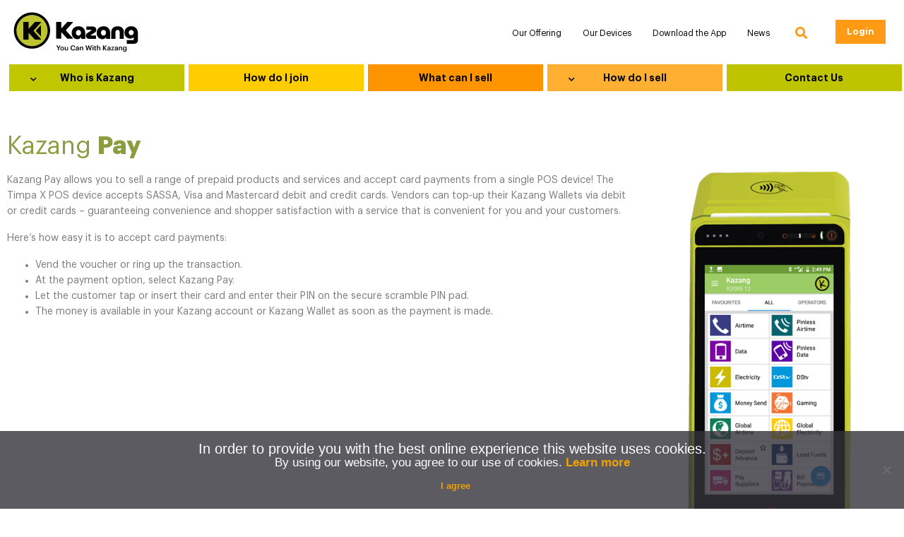

--- FILE ---
content_type: text/html; charset=UTF-8
request_url: https://www.kazang.com/kazang-pay/
body_size: 16823
content:
<!DOCTYPE html>
<html lang="en-ZA">
<head>
	<meta charset="UTF-8">
	<meta name="viewport" content="width=device-width, initial-scale=1.0, viewport-fit=cover" />		<meta name='robots' content='index, follow, max-image-preview:large, max-snippet:-1, max-video-preview:-1' />

	<!-- This site is optimized with the Yoast SEO plugin v22.8 - https://yoast.com/wordpress/plugins/seo/ -->
	<title>Kazang Pay - Kazang | A safer, faster and more flexible way to sell prepaid services and accept micro-payments.</title>
	<link rel="canonical" href="https://www.kazang.com/kazang-pay/" />
	<meta property="og:locale" content="en_US" />
	<meta property="og:type" content="article" />
	<meta property="og:title" content="Kazang Pay - Kazang | A safer, faster and more flexible way to sell prepaid services and accept micro-payments." />
	<meta property="og:description" content="Kazang Pay Kazang Pay allows you to sell a range of prepaid products and services and..." />
	<meta property="og:url" content="https://www.kazang.com/kazang-pay/" />
	<meta property="og:site_name" content="Kazang | A safer, faster and more flexible way to sell prepaid services and accept micro-payments." />
	<meta property="article:modified_time" content="2023-10-18T10:23:52+00:00" />
	<meta property="og:image" content="https://www.kazang.com/wp-content/uploads/2021/05/Timpa-X-KazangPay-Screen-w.png" />
	<meta name="twitter:card" content="summary_large_image" />
	<meta name="twitter:label1" content="Est. reading time" />
	<meta name="twitter:data1" content="1 minute" />
	<script type="application/ld+json" class="yoast-schema-graph">{"@context":"https://schema.org","@graph":[{"@type":"WebPage","@id":"https://www.kazang.com/kazang-pay/","url":"https://www.kazang.com/kazang-pay/","name":"Kazang Pay - Kazang | A safer, faster and more flexible way to sell prepaid services and accept micro-payments.","isPartOf":{"@id":"https://www.kazang.com/#website"},"primaryImageOfPage":{"@id":"https://www.kazang.com/kazang-pay/#primaryimage"},"image":{"@id":"https://www.kazang.com/kazang-pay/#primaryimage"},"thumbnailUrl":"https://www.kazang.com/wp-content/uploads/2021/05/Timpa-X-KazangPay-Screen-w.png","datePublished":"2021-05-11T14:02:51+00:00","dateModified":"2023-10-18T10:23:52+00:00","breadcrumb":{"@id":"https://www.kazang.com/kazang-pay/#breadcrumb"},"inLanguage":"en-ZA","potentialAction":[{"@type":"ReadAction","target":["https://www.kazang.com/kazang-pay/"]}]},{"@type":"ImageObject","inLanguage":"en-ZA","@id":"https://www.kazang.com/kazang-pay/#primaryimage","url":"https://www.kazang.com/wp-content/uploads/2021/05/Timpa-X-KazangPay-Screen-w.png","contentUrl":"https://www.kazang.com/wp-content/uploads/2021/05/Timpa-X-KazangPay-Screen-w.png","width":352,"height":700},{"@type":"BreadcrumbList","@id":"https://www.kazang.com/kazang-pay/#breadcrumb","itemListElement":[{"@type":"ListItem","position":1,"name":"Home","item":"https://www.kazang.com/"},{"@type":"ListItem","position":2,"name":"Kazang Pay"}]},{"@type":"WebSite","@id":"https://www.kazang.com/#website","url":"https://www.kazang.com/","name":"Kazang | A safer, faster and more flexible way to sell prepaid services and accept micro-payments.","description":"","potentialAction":[{"@type":"SearchAction","target":{"@type":"EntryPoint","urlTemplate":"https://www.kazang.com/?s={search_term_string}"},"query-input":"required name=search_term_string"}],"inLanguage":"en-ZA"}]}</script>
	<!-- / Yoast SEO plugin. -->


<link rel='dns-prefetch' href='//www.googletagmanager.com' />
<link rel='dns-prefetch' href='//fonts.googleapis.com' />
<link rel="alternate" type="application/rss+xml" title="Kazang | A safer, faster and more flexible way to sell prepaid services and accept micro-payments. &raquo; Feed" href="https://www.kazang.com/feed/" />
<link rel="alternate" type="application/rss+xml" title="Kazang | A safer, faster and more flexible way to sell prepaid services and accept micro-payments. &raquo; Comments Feed" href="https://www.kazang.com/comments/feed/" />
<script type="text/javascript">
/* <![CDATA[ */
window._wpemojiSettings = {"baseUrl":"https:\/\/s.w.org\/images\/core\/emoji\/14.0.0\/72x72\/","ext":".png","svgUrl":"https:\/\/s.w.org\/images\/core\/emoji\/14.0.0\/svg\/","svgExt":".svg","source":{"concatemoji":"https:\/\/www.kazang.com\/wp-includes\/js\/wp-emoji-release.min.js?ver=6.4.3"}};
/*! This file is auto-generated */
!function(i,n){var o,s,e;function c(e){try{var t={supportTests:e,timestamp:(new Date).valueOf()};sessionStorage.setItem(o,JSON.stringify(t))}catch(e){}}function p(e,t,n){e.clearRect(0,0,e.canvas.width,e.canvas.height),e.fillText(t,0,0);var t=new Uint32Array(e.getImageData(0,0,e.canvas.width,e.canvas.height).data),r=(e.clearRect(0,0,e.canvas.width,e.canvas.height),e.fillText(n,0,0),new Uint32Array(e.getImageData(0,0,e.canvas.width,e.canvas.height).data));return t.every(function(e,t){return e===r[t]})}function u(e,t,n){switch(t){case"flag":return n(e,"\ud83c\udff3\ufe0f\u200d\u26a7\ufe0f","\ud83c\udff3\ufe0f\u200b\u26a7\ufe0f")?!1:!n(e,"\ud83c\uddfa\ud83c\uddf3","\ud83c\uddfa\u200b\ud83c\uddf3")&&!n(e,"\ud83c\udff4\udb40\udc67\udb40\udc62\udb40\udc65\udb40\udc6e\udb40\udc67\udb40\udc7f","\ud83c\udff4\u200b\udb40\udc67\u200b\udb40\udc62\u200b\udb40\udc65\u200b\udb40\udc6e\u200b\udb40\udc67\u200b\udb40\udc7f");case"emoji":return!n(e,"\ud83e\udef1\ud83c\udffb\u200d\ud83e\udef2\ud83c\udfff","\ud83e\udef1\ud83c\udffb\u200b\ud83e\udef2\ud83c\udfff")}return!1}function f(e,t,n){var r="undefined"!=typeof WorkerGlobalScope&&self instanceof WorkerGlobalScope?new OffscreenCanvas(300,150):i.createElement("canvas"),a=r.getContext("2d",{willReadFrequently:!0}),o=(a.textBaseline="top",a.font="600 32px Arial",{});return e.forEach(function(e){o[e]=t(a,e,n)}),o}function t(e){var t=i.createElement("script");t.src=e,t.defer=!0,i.head.appendChild(t)}"undefined"!=typeof Promise&&(o="wpEmojiSettingsSupports",s=["flag","emoji"],n.supports={everything:!0,everythingExceptFlag:!0},e=new Promise(function(e){i.addEventListener("DOMContentLoaded",e,{once:!0})}),new Promise(function(t){var n=function(){try{var e=JSON.parse(sessionStorage.getItem(o));if("object"==typeof e&&"number"==typeof e.timestamp&&(new Date).valueOf()<e.timestamp+604800&&"object"==typeof e.supportTests)return e.supportTests}catch(e){}return null}();if(!n){if("undefined"!=typeof Worker&&"undefined"!=typeof OffscreenCanvas&&"undefined"!=typeof URL&&URL.createObjectURL&&"undefined"!=typeof Blob)try{var e="postMessage("+f.toString()+"("+[JSON.stringify(s),u.toString(),p.toString()].join(",")+"));",r=new Blob([e],{type:"text/javascript"}),a=new Worker(URL.createObjectURL(r),{name:"wpTestEmojiSupports"});return void(a.onmessage=function(e){c(n=e.data),a.terminate(),t(n)})}catch(e){}c(n=f(s,u,p))}t(n)}).then(function(e){for(var t in e)n.supports[t]=e[t],n.supports.everything=n.supports.everything&&n.supports[t],"flag"!==t&&(n.supports.everythingExceptFlag=n.supports.everythingExceptFlag&&n.supports[t]);n.supports.everythingExceptFlag=n.supports.everythingExceptFlag&&!n.supports.flag,n.DOMReady=!1,n.readyCallback=function(){n.DOMReady=!0}}).then(function(){return e}).then(function(){var e;n.supports.everything||(n.readyCallback(),(e=n.source||{}).concatemoji?t(e.concatemoji):e.wpemoji&&e.twemoji&&(t(e.twemoji),t(e.wpemoji)))}))}((window,document),window._wpemojiSettings);
/* ]]> */
</script>
<link rel='stylesheet' id='formidable-css' href='https://www.kazang.com/wp-content/plugins/formidable/css/formidableforms.css?ver=1.1.3.1613473952' type='text/css' media='all' />
<link rel='stylesheet' id='hfe-widgets-style-css' href='https://www.kazang.com/wp-content/plugins/header-footer-elementor/inc/widgets-css/frontend.css?ver=1.1.3.1613473952' type='text/css' media='all' />
<style id='wp-emoji-styles-inline-css' type='text/css'>

	img.wp-smiley, img.emoji {
		display: inline !important;
		border: none !important;
		box-shadow: none !important;
		height: 1em !important;
		width: 1em !important;
		margin: 0 0.07em !important;
		vertical-align: -0.1em !important;
		background: none !important;
		padding: 0 !important;
	}
</style>
<link rel='stylesheet' id='wpblog-post-layouts-block-style-css' href='https://www.kazang.com/wp-content/plugins/wp-blog-post-layouts/includes/assets/css/build.css?ver=1.1.3.1613473952' type='text/css' media='all' />
<style id='classic-theme-styles-inline-css' type='text/css'>
/*! This file is auto-generated */
.wp-block-button__link{color:#fff;background-color:#32373c;border-radius:9999px;box-shadow:none;text-decoration:none;padding:calc(.667em + 2px) calc(1.333em + 2px);font-size:1.125em}.wp-block-file__button{background:#32373c;color:#fff;text-decoration:none}
</style>
<style id='global-styles-inline-css' type='text/css'>
body{--wp--preset--color--black: #000000;--wp--preset--color--cyan-bluish-gray: #abb8c3;--wp--preset--color--white: #ffffff;--wp--preset--color--pale-pink: #f78da7;--wp--preset--color--vivid-red: #cf2e2e;--wp--preset--color--luminous-vivid-orange: #ff6900;--wp--preset--color--luminous-vivid-amber: #fcb900;--wp--preset--color--light-green-cyan: #7bdcb5;--wp--preset--color--vivid-green-cyan: #00d084;--wp--preset--color--pale-cyan-blue: #8ed1fc;--wp--preset--color--vivid-cyan-blue: #0693e3;--wp--preset--color--vivid-purple: #9b51e0;--wp--preset--gradient--vivid-cyan-blue-to-vivid-purple: linear-gradient(135deg,rgba(6,147,227,1) 0%,rgb(155,81,224) 100%);--wp--preset--gradient--light-green-cyan-to-vivid-green-cyan: linear-gradient(135deg,rgb(122,220,180) 0%,rgb(0,208,130) 100%);--wp--preset--gradient--luminous-vivid-amber-to-luminous-vivid-orange: linear-gradient(135deg,rgba(252,185,0,1) 0%,rgba(255,105,0,1) 100%);--wp--preset--gradient--luminous-vivid-orange-to-vivid-red: linear-gradient(135deg,rgba(255,105,0,1) 0%,rgb(207,46,46) 100%);--wp--preset--gradient--very-light-gray-to-cyan-bluish-gray: linear-gradient(135deg,rgb(238,238,238) 0%,rgb(169,184,195) 100%);--wp--preset--gradient--cool-to-warm-spectrum: linear-gradient(135deg,rgb(74,234,220) 0%,rgb(151,120,209) 20%,rgb(207,42,186) 40%,rgb(238,44,130) 60%,rgb(251,105,98) 80%,rgb(254,248,76) 100%);--wp--preset--gradient--blush-light-purple: linear-gradient(135deg,rgb(255,206,236) 0%,rgb(152,150,240) 100%);--wp--preset--gradient--blush-bordeaux: linear-gradient(135deg,rgb(254,205,165) 0%,rgb(254,45,45) 50%,rgb(107,0,62) 100%);--wp--preset--gradient--luminous-dusk: linear-gradient(135deg,rgb(255,203,112) 0%,rgb(199,81,192) 50%,rgb(65,88,208) 100%);--wp--preset--gradient--pale-ocean: linear-gradient(135deg,rgb(255,245,203) 0%,rgb(182,227,212) 50%,rgb(51,167,181) 100%);--wp--preset--gradient--electric-grass: linear-gradient(135deg,rgb(202,248,128) 0%,rgb(113,206,126) 100%);--wp--preset--gradient--midnight: linear-gradient(135deg,rgb(2,3,129) 0%,rgb(40,116,252) 100%);--wp--preset--font-size--small: 13px;--wp--preset--font-size--medium: 20px;--wp--preset--font-size--large: 36px;--wp--preset--font-size--x-large: 42px;--wp--preset--spacing--20: 0.44rem;--wp--preset--spacing--30: 0.67rem;--wp--preset--spacing--40: 1rem;--wp--preset--spacing--50: 1.5rem;--wp--preset--spacing--60: 2.25rem;--wp--preset--spacing--70: 3.38rem;--wp--preset--spacing--80: 5.06rem;--wp--preset--shadow--natural: 6px 6px 9px rgba(0, 0, 0, 0.2);--wp--preset--shadow--deep: 12px 12px 50px rgba(0, 0, 0, 0.4);--wp--preset--shadow--sharp: 6px 6px 0px rgba(0, 0, 0, 0.2);--wp--preset--shadow--outlined: 6px 6px 0px -3px rgba(255, 255, 255, 1), 6px 6px rgba(0, 0, 0, 1);--wp--preset--shadow--crisp: 6px 6px 0px rgba(0, 0, 0, 1);}:where(.is-layout-flex){gap: 0.5em;}:where(.is-layout-grid){gap: 0.5em;}body .is-layout-flow > .alignleft{float: left;margin-inline-start: 0;margin-inline-end: 2em;}body .is-layout-flow > .alignright{float: right;margin-inline-start: 2em;margin-inline-end: 0;}body .is-layout-flow > .aligncenter{margin-left: auto !important;margin-right: auto !important;}body .is-layout-constrained > .alignleft{float: left;margin-inline-start: 0;margin-inline-end: 2em;}body .is-layout-constrained > .alignright{float: right;margin-inline-start: 2em;margin-inline-end: 0;}body .is-layout-constrained > .aligncenter{margin-left: auto !important;margin-right: auto !important;}body .is-layout-constrained > :where(:not(.alignleft):not(.alignright):not(.alignfull)){max-width: var(--wp--style--global--content-size);margin-left: auto !important;margin-right: auto !important;}body .is-layout-constrained > .alignwide{max-width: var(--wp--style--global--wide-size);}body .is-layout-flex{display: flex;}body .is-layout-flex{flex-wrap: wrap;align-items: center;}body .is-layout-flex > *{margin: 0;}body .is-layout-grid{display: grid;}body .is-layout-grid > *{margin: 0;}:where(.wp-block-columns.is-layout-flex){gap: 2em;}:where(.wp-block-columns.is-layout-grid){gap: 2em;}:where(.wp-block-post-template.is-layout-flex){gap: 1.25em;}:where(.wp-block-post-template.is-layout-grid){gap: 1.25em;}.has-black-color{color: var(--wp--preset--color--black) !important;}.has-cyan-bluish-gray-color{color: var(--wp--preset--color--cyan-bluish-gray) !important;}.has-white-color{color: var(--wp--preset--color--white) !important;}.has-pale-pink-color{color: var(--wp--preset--color--pale-pink) !important;}.has-vivid-red-color{color: var(--wp--preset--color--vivid-red) !important;}.has-luminous-vivid-orange-color{color: var(--wp--preset--color--luminous-vivid-orange) !important;}.has-luminous-vivid-amber-color{color: var(--wp--preset--color--luminous-vivid-amber) !important;}.has-light-green-cyan-color{color: var(--wp--preset--color--light-green-cyan) !important;}.has-vivid-green-cyan-color{color: var(--wp--preset--color--vivid-green-cyan) !important;}.has-pale-cyan-blue-color{color: var(--wp--preset--color--pale-cyan-blue) !important;}.has-vivid-cyan-blue-color{color: var(--wp--preset--color--vivid-cyan-blue) !important;}.has-vivid-purple-color{color: var(--wp--preset--color--vivid-purple) !important;}.has-black-background-color{background-color: var(--wp--preset--color--black) !important;}.has-cyan-bluish-gray-background-color{background-color: var(--wp--preset--color--cyan-bluish-gray) !important;}.has-white-background-color{background-color: var(--wp--preset--color--white) !important;}.has-pale-pink-background-color{background-color: var(--wp--preset--color--pale-pink) !important;}.has-vivid-red-background-color{background-color: var(--wp--preset--color--vivid-red) !important;}.has-luminous-vivid-orange-background-color{background-color: var(--wp--preset--color--luminous-vivid-orange) !important;}.has-luminous-vivid-amber-background-color{background-color: var(--wp--preset--color--luminous-vivid-amber) !important;}.has-light-green-cyan-background-color{background-color: var(--wp--preset--color--light-green-cyan) !important;}.has-vivid-green-cyan-background-color{background-color: var(--wp--preset--color--vivid-green-cyan) !important;}.has-pale-cyan-blue-background-color{background-color: var(--wp--preset--color--pale-cyan-blue) !important;}.has-vivid-cyan-blue-background-color{background-color: var(--wp--preset--color--vivid-cyan-blue) !important;}.has-vivid-purple-background-color{background-color: var(--wp--preset--color--vivid-purple) !important;}.has-black-border-color{border-color: var(--wp--preset--color--black) !important;}.has-cyan-bluish-gray-border-color{border-color: var(--wp--preset--color--cyan-bluish-gray) !important;}.has-white-border-color{border-color: var(--wp--preset--color--white) !important;}.has-pale-pink-border-color{border-color: var(--wp--preset--color--pale-pink) !important;}.has-vivid-red-border-color{border-color: var(--wp--preset--color--vivid-red) !important;}.has-luminous-vivid-orange-border-color{border-color: var(--wp--preset--color--luminous-vivid-orange) !important;}.has-luminous-vivid-amber-border-color{border-color: var(--wp--preset--color--luminous-vivid-amber) !important;}.has-light-green-cyan-border-color{border-color: var(--wp--preset--color--light-green-cyan) !important;}.has-vivid-green-cyan-border-color{border-color: var(--wp--preset--color--vivid-green-cyan) !important;}.has-pale-cyan-blue-border-color{border-color: var(--wp--preset--color--pale-cyan-blue) !important;}.has-vivid-cyan-blue-border-color{border-color: var(--wp--preset--color--vivid-cyan-blue) !important;}.has-vivid-purple-border-color{border-color: var(--wp--preset--color--vivid-purple) !important;}.has-vivid-cyan-blue-to-vivid-purple-gradient-background{background: var(--wp--preset--gradient--vivid-cyan-blue-to-vivid-purple) !important;}.has-light-green-cyan-to-vivid-green-cyan-gradient-background{background: var(--wp--preset--gradient--light-green-cyan-to-vivid-green-cyan) !important;}.has-luminous-vivid-amber-to-luminous-vivid-orange-gradient-background{background: var(--wp--preset--gradient--luminous-vivid-amber-to-luminous-vivid-orange) !important;}.has-luminous-vivid-orange-to-vivid-red-gradient-background{background: var(--wp--preset--gradient--luminous-vivid-orange-to-vivid-red) !important;}.has-very-light-gray-to-cyan-bluish-gray-gradient-background{background: var(--wp--preset--gradient--very-light-gray-to-cyan-bluish-gray) !important;}.has-cool-to-warm-spectrum-gradient-background{background: var(--wp--preset--gradient--cool-to-warm-spectrum) !important;}.has-blush-light-purple-gradient-background{background: var(--wp--preset--gradient--blush-light-purple) !important;}.has-blush-bordeaux-gradient-background{background: var(--wp--preset--gradient--blush-bordeaux) !important;}.has-luminous-dusk-gradient-background{background: var(--wp--preset--gradient--luminous-dusk) !important;}.has-pale-ocean-gradient-background{background: var(--wp--preset--gradient--pale-ocean) !important;}.has-electric-grass-gradient-background{background: var(--wp--preset--gradient--electric-grass) !important;}.has-midnight-gradient-background{background: var(--wp--preset--gradient--midnight) !important;}.has-small-font-size{font-size: var(--wp--preset--font-size--small) !important;}.has-medium-font-size{font-size: var(--wp--preset--font-size--medium) !important;}.has-large-font-size{font-size: var(--wp--preset--font-size--large) !important;}.has-x-large-font-size{font-size: var(--wp--preset--font-size--x-large) !important;}
.wp-block-navigation a:where(:not(.wp-element-button)){color: inherit;}
:where(.wp-block-post-template.is-layout-flex){gap: 1.25em;}:where(.wp-block-post-template.is-layout-grid){gap: 1.25em;}
:where(.wp-block-columns.is-layout-flex){gap: 2em;}:where(.wp-block-columns.is-layout-grid){gap: 2em;}
.wp-block-pullquote{font-size: 1.5em;line-height: 1.6;}
</style>
<link rel='stylesheet' id='cookie-notice-front-css' href='https://www.kazang.com/wp-content/plugins/cookie-notice/css/front.min.css?ver=1.1.3.1613473952' type='text/css' media='all' />
<link rel='stylesheet' id='widgetopts-styles-css' href='https://www.kazang.com/wp-content/plugins/widget-options/assets/css/widget-options.css?ver=1.1.3.1613473952' type='text/css' media='all' />
<link rel='stylesheet' id='hfe-style-css' href='https://www.kazang.com/wp-content/plugins/header-footer-elementor/assets/css/header-footer-elementor.css?ver=1.1.3.1613473952' type='text/css' media='all' />
<link rel='stylesheet' id='elementor-icons-css' href='https://www.kazang.com/wp-content/plugins/elementor/assets/lib/eicons/css/elementor-icons.min.css?ver=1.1.3.1613473952' type='text/css' media='all' />
<link rel='stylesheet' id='elementor-frontend-css' href='https://www.kazang.com/wp-content/plugins/elementor/assets/css/frontend.min.css?ver=1.1.3.1613473952' type='text/css' media='all' />
<link rel='stylesheet' id='swiper-css' href='https://www.kazang.com/wp-content/plugins/elementor/assets/lib/swiper/v8/css/swiper.min.css?ver=1.1.3.1613473952' type='text/css' media='all' />
<link rel='stylesheet' id='elementor-post-10-css' href='https://www.kazang.com/wp-content/uploads/elementor/css/post-10.css?ver=1.1.3.1613473952' type='text/css' media='all' />
<link rel='stylesheet' id='elementor-pro-css' href='https://www.kazang.com/wp-content/plugins/elementor-pro/assets/css/frontend.min.css?ver=1.1.3.1613473952' type='text/css' media='all' />
<link rel='stylesheet' id='elementor-global-css' href='https://www.kazang.com/wp-content/uploads/elementor/css/global.css?ver=1.1.3.1613473952' type='text/css' media='all' />
<link rel='stylesheet' id='elementor-post-1572-css' href='https://www.kazang.com/wp-content/uploads/elementor/css/post-1572.css?ver=1.1.3.1613473952' type='text/css' media='all' />
<link rel='stylesheet' id='wpblog-post-layouts-google-fonts-css' href='https://fonts.googleapis.com/css?family=Roboto%3A400%2C100%2C300%2C400%2C500%2C700%2C900%7CYanone+Kaffeesatz%3A200%2C300%2C400%2C500%2C600%2C700%7COpen+Sans%3A300%2C400%2C600%2C700%2C800%7CRoboto+Slab%3A100%2C200%2C300%2C400%2C500%2C600%2C700%2C800%2C900%7CPoppins%3A100%2C200%2C300%2C400%2C500%2C600%2C700%2C800%2C900&#038;subset=latin%2Clatin-ext' type='text/css' media='all' />
<link rel='stylesheet' id='fontawesome-css' href='https://www.kazang.com/wp-content/plugins/wp-blog-post-layouts/includes/assets/fontawesome/css/all.min.css?ver=1.1.3.1613473952' type='text/css' media='all' />
<link rel='stylesheet' id='underboot-bootstrap-reboot-css' href='https://www.kazang.com/wp-content/themes/underboot/vendor/bootstrap-src/css/bootstrap-reboot.min.css?ver=1.1.3.1613473952' type='text/css' media='all' />
<link rel='stylesheet' id='underboot-bootstrap-css' href='https://www.kazang.com/wp-content/themes/underboot/vendor/bootstrap-src/css/bootstrap.min.css?ver=1.1.3.1613473952' type='text/css' media='all' />
<link rel='stylesheet' id='chld_thm_cfg_parent-css' href='https://www.kazang.com/wp-content/themes/underboot/style.css?ver=1.1.3.1613473952' type='text/css' media='all' />
<link rel='stylesheet' id='underboot-style-css' href='https://www.kazang.com/wp-content/themes/kazang/style.css?ver=1.1.3.1613473952' type='text/css' media='all' />
<link rel='stylesheet' id='dashicons-css' href='https://www.kazang.com/wp-includes/css/dashicons.min.css?ver=1.1.3.1613473952' type='text/css' media='all' />
<link rel='stylesheet' id='elementor-post-6410-css' href='https://www.kazang.com/wp-content/uploads/elementor/css/post-6410.css?ver=1.1.3.1613473952' type='text/css' media='all' />
<link rel='stylesheet' id='elementor-post-88-css' href='https://www.kazang.com/wp-content/uploads/elementor/css/post-88.css?ver=1.1.3.1613473952' type='text/css' media='all' />
<link rel='stylesheet' id='google-fonts-1-css' href='https://fonts.googleapis.com/css?family=Montserrat%3A100%2C100italic%2C200%2C200italic%2C300%2C300italic%2C400%2C400italic%2C500%2C500italic%2C600%2C600italic%2C700%2C700italic%2C800%2C800italic%2C900%2C900italic&#038;display=auto&#038;ver=6.4.3' type='text/css' media='all' />
<link rel='stylesheet' id='elementor-icons-shared-0-css' href='https://www.kazang.com/wp-content/plugins/elementor/assets/lib/font-awesome/css/fontawesome.min.css?ver=1.1.3.1613473952' type='text/css' media='all' />
<link rel='stylesheet' id='elementor-icons-fa-solid-css' href='https://www.kazang.com/wp-content/plugins/elementor/assets/lib/font-awesome/css/solid.min.css?ver=1.1.3.1613473952' type='text/css' media='all' />
<link rel='stylesheet' id='elementor-icons-fa-brands-css' href='https://www.kazang.com/wp-content/plugins/elementor/assets/lib/font-awesome/css/brands.min.css?ver=1.1.3.1613473952' type='text/css' media='all' />
<link rel="preconnect" href="https://fonts.gstatic.com/" crossorigin><script type="text/javascript" id="cookie-notice-front-js-before">
/* <![CDATA[ */
var cnArgs = {"ajaxUrl":"https:\/\/www.kazang.com\/wp-admin\/admin-ajax.php","nonce":"c5942eac69","hideEffect":"fade","position":"bottom","onScroll":false,"onScrollOffset":100,"onClick":true,"cookieName":"cookie_notice_accepted","cookieTime":2147483647,"cookieTimeRejected":2592000,"globalCookie":false,"redirection":false,"cache":false,"revokeCookies":false,"revokeCookiesOpt":"automatic"};
/* ]]> */
</script>
<script type="text/javascript" src="https://www.kazang.com/wp-content/plugins/cookie-notice/js/front.min.js?ver=2.4.16" id="cookie-notice-front-js"></script>
<script type="text/javascript" src="https://www.kazang.com/wp-includes/js/jquery/jquery.min.js?ver=3.7.1" id="jquery-core-js"></script>
<script type="text/javascript" src="https://www.kazang.com/wp-includes/js/jquery/jquery-migrate.min.js?ver=3.4.1" id="jquery-migrate-js"></script>
<script type="text/javascript" src="https://www.kazang.com/wp-content/plugins/stop-user-enumeration/frontend/js/frontend.js?ver=1.5.0" id="stop-user-enumeration-js"></script>

<!-- Google tag (gtag.js) snippet added by Site Kit -->

<!-- Google Analytics snippet added by Site Kit -->
<script type="text/javascript" src="https://www.googletagmanager.com/gtag/js?id=GT-PL9QX83" id="google_gtagjs-js" async></script>
<script type="text/javascript" id="google_gtagjs-js-after">
/* <![CDATA[ */
window.dataLayer = window.dataLayer || [];function gtag(){dataLayer.push(arguments);}
gtag("set","linker",{"domains":["www.kazang.com"]});
gtag("js", new Date());
gtag("set", "developer_id.dZTNiMT", true);
gtag("config", "GT-PL9QX83");
/* ]]> */
</script>

<!-- End Google tag (gtag.js) snippet added by Site Kit -->
<link rel="https://api.w.org/" href="https://www.kazang.com/wp-json/" /><link rel="alternate" type="application/json" href="https://www.kazang.com/wp-json/wp/v2/pages/1572" /><link rel="EditURI" type="application/rsd+xml" title="RSD" href="https://www.kazang.com/xmlrpc.php?rsd" />
<meta name="generator" content="WordPress 6.4.3" />
<link rel='shortlink' href='https://www.kazang.com/?p=1572' />
<link rel="alternate" type="application/json+oembed" href="https://www.kazang.com/wp-json/oembed/1.0/embed?url=https%3A%2F%2Fwww.kazang.com%2Fkazang-pay%2F" />
<link rel="alternate" type="text/xml+oembed" href="https://www.kazang.com/wp-json/oembed/1.0/embed?url=https%3A%2F%2Fwww.kazang.com%2Fkazang-pay%2F&#038;format=xml" />
<meta name="generator" content="Site Kit by Google 1.140.0" /><!-- HFCM by 99 Robots - Snippet # 1: google tags -->
<!-- Google Tag Manager _new -->
<script>(function(w,d,s,l,i){w[l]=w[l]||[];w[l].push({'gtm.start':
new Date().getTime(),event:'gtm.js'});var f=d.getElementsByTagName(s)[0],
j=d.createElement(s),dl=l!='dataLayer'?'&l='+l:'';j.async=true;j.src=
'https://www.googletagmanager.com/gtm.js?id='+i+dl;f.parentNode.insertBefore(j,f);
})(window,document,'script','dataLayer','GTM-W2WJ9CHT');</script>
<!-- End Google Tag Manager -->
<!-- /end HFCM by 99 Robots -->
<link  href="https://www.kazang.com/favicon.ico">
<link rel="apple-touch-icon" sizes="57x57" href="/apple-icon-57x57.png">
<link rel="apple-touch-icon" sizes="60x60" href="/apple-icon-60x60.png">
<link rel="apple-touch-icon" sizes="72x72" href="/apple-icon-72x72.png">
<link rel="apple-touch-icon" sizes="76x76" href="/apple-icon-76x76.png">
<link rel="apple-touch-icon" sizes="114x114" href="/apple-icon-114x114.png">
<link rel="apple-touch-icon" sizes="120x120" href="/apple-icon-120x120.png">
<link rel="apple-touch-icon" sizes="144x144" href="/apple-icon-144x144.png">
<link rel="apple-touch-icon" sizes="152x152" href="/apple-icon-152x152.png">
<link rel="apple-touch-icon" sizes="180x180" href="/apple-icon-180x180.png">
<link rel="icon" type="image/png" sizes="192x192"  href="/android-icon-192x192.png">
<link rel="icon" type="image/png" sizes="32x32" href="/favicon-32x32.png">
<link rel="icon" type="image/png" sizes="96x96" href="/favicon-96x96.png">
<link rel="icon" type="image/png" sizes="16x16" href="/favicon-16x16.png">
<link rel="manifest" href="/manifest.json">
<meta name="msapplication-TileColor" content="#ffffff">
<meta name="msapplication-TileImage" content="/ms-icon-144x144.png">
<meta name="theme-color" content="#ffffff">
<!-- Google Tag Manager -->
<script>(function(w,d,s,l,i){w[l]=w[l]||[];w[l].push({'gtm.start':
new Date().getTime(),event:'gtm.js'});var f=d.getElementsByTagName(s)[0],
j=d.createElement(s),dl=l!='dataLayer'?'&l='+l:'';j.async=true;j.src=
'https://www.googletagmanager.com/gtm.js?id='+i+dl;f.parentNode.insertBefore(j,f);
})(window,document,'script','dataLayer','GTM-TCLQFJ2');</script>
<!-- End Google Tag Manager --><script type="text/javascript">document.documentElement.className += " js";</script>
	<!--Customizer CSS--> 
	<style type="text/css">
    	 
	</style>
<meta name="generator" content="Elementor 3.21.7; features: e_optimized_assets_loading, additional_custom_breakpoints; settings: css_print_method-external, google_font-enabled, font_display-auto">
<meta name="generator" content="Powered by Slider Revolution 6.6.20 - responsive, Mobile-Friendly Slider Plugin for WordPress with comfortable drag and drop interface." />
<link rel="icon" href="https://www.kazang.com/wp-content/uploads/2026/01/cropped-Lesaka-Favicon-512px-32x32.png" sizes="32x32" />
<link rel="icon" href="https://www.kazang.com/wp-content/uploads/2026/01/cropped-Lesaka-Favicon-512px-192x192.png" sizes="192x192" />
<link rel="apple-touch-icon" href="https://www.kazang.com/wp-content/uploads/2026/01/cropped-Lesaka-Favicon-512px-180x180.png" />
<meta name="msapplication-TileImage" content="https://www.kazang.com/wp-content/uploads/2026/01/cropped-Lesaka-Favicon-512px-270x270.png" />
<script>function setREVStartSize(e){
			//window.requestAnimationFrame(function() {
				window.RSIW = window.RSIW===undefined ? window.innerWidth : window.RSIW;
				window.RSIH = window.RSIH===undefined ? window.innerHeight : window.RSIH;
				try {
					var pw = document.getElementById(e.c).parentNode.offsetWidth,
						newh;
					pw = pw===0 || isNaN(pw) || (e.l=="fullwidth" || e.layout=="fullwidth") ? window.RSIW : pw;
					e.tabw = e.tabw===undefined ? 0 : parseInt(e.tabw);
					e.thumbw = e.thumbw===undefined ? 0 : parseInt(e.thumbw);
					e.tabh = e.tabh===undefined ? 0 : parseInt(e.tabh);
					e.thumbh = e.thumbh===undefined ? 0 : parseInt(e.thumbh);
					e.tabhide = e.tabhide===undefined ? 0 : parseInt(e.tabhide);
					e.thumbhide = e.thumbhide===undefined ? 0 : parseInt(e.thumbhide);
					e.mh = e.mh===undefined || e.mh=="" || e.mh==="auto" ? 0 : parseInt(e.mh,0);
					if(e.layout==="fullscreen" || e.l==="fullscreen")
						newh = Math.max(e.mh,window.RSIH);
					else{
						e.gw = Array.isArray(e.gw) ? e.gw : [e.gw];
						for (var i in e.rl) if (e.gw[i]===undefined || e.gw[i]===0) e.gw[i] = e.gw[i-1];
						e.gh = e.el===undefined || e.el==="" || (Array.isArray(e.el) && e.el.length==0)? e.gh : e.el;
						e.gh = Array.isArray(e.gh) ? e.gh : [e.gh];
						for (var i in e.rl) if (e.gh[i]===undefined || e.gh[i]===0) e.gh[i] = e.gh[i-1];
											
						var nl = new Array(e.rl.length),
							ix = 0,
							sl;
						e.tabw = e.tabhide>=pw ? 0 : e.tabw;
						e.thumbw = e.thumbhide>=pw ? 0 : e.thumbw;
						e.tabh = e.tabhide>=pw ? 0 : e.tabh;
						e.thumbh = e.thumbhide>=pw ? 0 : e.thumbh;
						for (var i in e.rl) nl[i] = e.rl[i]<window.RSIW ? 0 : e.rl[i];
						sl = nl[0];
						for (var i in nl) if (sl>nl[i] && nl[i]>0) { sl = nl[i]; ix=i;}
						var m = pw>(e.gw[ix]+e.tabw+e.thumbw) ? 1 : (pw-(e.tabw+e.thumbw)) / (e.gw[ix]);
						newh =  (e.gh[ix] * m) + (e.tabh + e.thumbh);
					}
					var el = document.getElementById(e.c);
					if (el!==null && el) el.style.height = newh+"px";
					el = document.getElementById(e.c+"_wrapper");
					if (el!==null && el) {
						el.style.height = newh+"px";
						el.style.display = "block";
					}
				} catch(e){
					console.log("Failure at Presize of Slider:" + e)
				}
			//});
		  };</script>
		<style type="text/css" id="wp-custom-css">
			.footer-links{color:#ffffff;
font-weight:400}

.footer-links:hover, .footer-links:focus{color:#000000;
font-weight:500}


input[type=email], .with_frm_style input[type=number], .with_frm_style input[type=tel], .with_frm_style input[type=phone], .with_frm_style select, .with_frm_style #field_fofbv,
#field_88nc2, #field_fofbv355f4f016f, #field_88nc, #field_1io8h{
    color: #000000 important;
    background-color: #ffffff;
    border-color: #94AD00 !important;
    border-left: 0px solid #ffffff    !important;
	border-right: 0px solid #ffffff    !important;
	border-top: 0px solid #ffffff    !important;
    border-radius: 0px !important; 
    padding: 6px 10px 6px 0px !important;
box-shadow: 0px 0px 0px !important
}

.with_frm_style textarea{border-color: #94AD00;}

.card {
    position: relative;
    display: -ms-flexbox;
    display: flex;
    -ms-flex-direction: column;
    flex-direction: column;
    min-width: 0;
    word-wrap: break-word;
    background-color: #fff;
    background-clip: border-box;
border: 0px solid rgba(0,0,0,.125);
border-radius: 0px;
}

.elementor-posts--thumbnail-top .elementor-post__thumbnail__link {
    margin-bottom: 20px;
}

.elementor-posts--thumbnail-top  .img-fluid{border-radius: 70px 0px 70px 0px}

.elementor-posts__hover-gradient .elementor-post__card .elementor-post__thumbnail__link:after {
    display: block;
    content: "";
    background-image:none;
    background-image:none;
    background-image:none;
    background-image:none;
    background-repeat: no-repeat;
    height: 100%;
    width: 100%;
    position: absolute;
    bottom: 0;
    opacity: 1;
    -webkit-transition: all .3s ease-out;
    -o-transition: all .3s ease-out;
    transition: all .3s ease-out;
}

.elementor-card-shadow-yes .elementor-post__card {
    -webkit-box-shadow: 0 0 10px 0 rgb(0 0 0 / 0%);
    box-shadow: 0 0 10px 0 rgb(0 0 0 / 0%);
}

.elementor-posts .elementor-post__card .elementor-post__text {
    padding: 0 10px;
    margin-bottom: 0;
    margin-top: 20px;
}

.elementor-posts .elementor-post__card .elementor-post__meta-data {
    padding: 5px 10px;
    margin-bottom: 0;
    border-top: 1px solid #eaeaea;
}






.elementor-76 .elementor-element.elementor-element-4d4331d9 .elementor-nav-menu .elementor-item {
    border:2px solid #95AE00 !important;
}

.elementor-76 .elementor-element.elementor-element-4d4331d9 .elementor-nav-menu .elementor-item:hover {
    border:2px solid #ffffff !important;
border-radius: 20px 20px 20px 20px;
}


.elementor-19 .elementor-element.elementor-element-371e3ea .elementor-nav-menu--main .elementor-item:hover {
	background:#000000;
	color:#ffffff !important
}

.elementor-76 .elementor-element.elementor-element-4d4331d9 .elementor-nav-menu--main > .elementor-nav-menu > li > .elementor-nav-menu--dropdown, .elementor-76 .elementor-element.elementor-element-4d4331d9 .elementor-nav-menu__container.elementor-nav-menu--dropdown {padding:7px 0px 7px 0px !important;
}


.elementor-19 .elementor-element.elementor-element-371e3ea .elementor-nav-menu--main > .elementor-nav-menu > li > .elementor-nav-menu--dropdown, .elementor-19 .elementor-element.elementor-element-371e3ea .elementor-nav-menu__container.elementor-nav-menu--dropdown {padding:7px 0px 7px 0px !important;
	margin-top:0px !important}

.sub-menu{margin-top:20px !important}

.elementor-19 .elementor-element.elementor-element-371e3ea .elementor-nav-menu--dropdown a {
    padding-left: 7px !important;
    padding-right: 15px !important;
}

.elementor-76 .elementor-element.elementor-element-4d4331d9 .elementor-nav-menu--dropdown a {
    padding-left: 7px !important;
    padding-right: 18px !important;
}

.elementor-76 .elementor-element.elementor-element-4d4331d9 .elementor-nav-menu--main > .elementor-nav-menu > li > .elementor-nav-menu--dropdown, .elementor-76 .elementor-element.elementor-element-4d4331d9 .elementor-nav-menu__container.elementor-nav-menu--dropdown {
    margin-top: 10px !important;
}

.elementor-76 .elementor-element.elementor-element-4d4331d9 .elementor-nav-menu--main .elementor-item{margin-bottom: 5px;}




.elementor-element-371e3ea 
.elementor-nav-menu {
margin-left: 0;
margin-right: 0;
-webkit-box-pack: center; 
-ms-flex-pack: center;
justify-content: center;
width: 100%;
float: left;
}

.elementor-element-371e3ea .elementor-nav-menu li {
  border-width: 0;
  width: 19.5%;
  margin: 0px 0.25%;
}

.elementor-element.elementor-element-371e3ea .elementor-nav-menu--main .elementor-item {
    color: #000000 !important;
    padding-left: 15px;
    padding-right: 15px;
    padding-top: 9px;
    padding-bottom: 9px;
    width: 100%;
    display: block;
    text-align: center;
    display: block;
}

.menu-item-720{background:#848E00}
.menu-item-347{background:#929C00}
.menu-item-250{background:#BBBC3D}
.menu-item-334{background:#92A43E}
.menu-item-297{background:#BDC948}

.kazang-left-space{width:35% !important}
.kazang-right-space{width:35% !important}

@media (max-width: 1600px) {
.kazang-left-space{width:20% !important}
.kazang-right-space{width:20% !important}

}

@media (max-width: 1500px) {
.kazang-left-space{width:5% !important}
.kazang-right-space{width:5% !important}

}

@media (max-width: 1300px) {
.kazang-left-space{width:0% !important}
.kazang-right-space{width:0% !important}

}
a {
    color: #F1A105;
    background-color: transparent;
    -webkit-text-decoration-skip: objects;
	font-weight:600;
}

a:hover {
    color: #000000;
    background-color: transparent;
    -webkit-text-decoration-skip: objects;
	font-weight:600;
}

.elementor-nav-menu__container{margin-left:10px !important}

.elementor-sub-item{width:254px;
}

@media (max-width: 1300px) {
.elementor-sub-item{width:254px;
}
}

.menu-item-720 {background:#c0c600 }

.menu-item-720 .elementor-nav-menu--dropdown {background:#c0c600 !important}

.menu-item-347 {background:#ffcc00 }

.menu-item-347 .elementor-nav-menu--dropdown {background:#ffcc00 !important}

.menu-item-250 {background:#ffaf32}

.menu-item-250 .elementor-nav-menu--dropdown {background:#ffaf32 !important}

.menu-item-334 {background:#fe9400}

.menu-item-334 .elementor-nav-menu--dropdown {background:#fe9400 !important}


.menu-item-297 {background:#bec400 !important}

.menu-item-297 .elementor-nav-menu--dropdown {background:#bec400 !important}

.countries{
display: block;
    position: relative;
    top: -130px;
    visibility: hidden;
}
.za-faqs{display: block;
    position: relative;
    top: -130px;
    visibility: hidden;}

.za-namibia{display: block;
    position: relative;
    top: -130px;
    visibility: hidden;}

.za-botswana{display: block;
    position: relative;
    top: -130px;
    visibility: hidden;}

.za-zambia{display: block;
    position: relative;
    top: -130px;
    visibility: hidden;}


@media (max-width: 767px){
.countries{
display: block;
    position: relative;
    top: -70px;
	visibility: hidden;}

.za-faqs{display: block;
    position: relative;
    top: -170px;
    visibility: hidden;}
	
.za-namibia{display: block;
    position: relative;
    top: -70px;
    visibility: hidden;}

.za-botswana{display: block;
    position: relative;
    top: -70px;
    visibility: hidden;}

.za-zambia{display: block;
    position: relative;
    top: -7px;
    visibility: hidden;}

}

@media (min-width: 1800px){
.container {
	max-width: 1290px;}
}

@media (min-width: 1200px){
.container {
    max-width: 1290px !important;
	}}

.elementor-kit-10 h1{
color: #8B9D41;
    font-family: "Montserrat", Sans-serif;
    font-size: 35px;
	font-weight: normal;
}

.btn-primary {
    color: #fff;
    background-color: #8B9D41;
    border-color: #8B9D41;
}

.btn-primary:hover {
    color: #fff;
    background-color: #000000;
    border-color: #000000;
}

.search-no-results h1{margin-top:40px}

.search-results h1{margin-top:40px}

.agree-popi {
    font-size: 10px;
    margin-left: 25px;
    margin-top: -45px;
    margin-bottom: 0px;
}

.consent-link{font-weight:500;
text-decoration:underline !important;
color:#333333;}

.consent-link:hover{font-weight:500;
color:#888888;
}

.frm_dropzone.frm_single_upload {
    max-width: 100%;
}

.with_frm_style input[type=text], .with_frm_style input[type=password], .with_frm_style input[type=email], .with_frm_style input[type=number], .with_frm_style input[type=url], .with_frm_style input[type=tel], .with_frm_style input[type=file], .with_frm_style input[type=search], .with_frm_style select, .with_frm_style .frm-card-element.StripeElement {
  color: #000000 important;
    background-color: #ffffff;
    border-color: #94AD00 !important;
    border-left: 0px solid #ffffff !important;
    border-right: 0px solid #ffffff !important;
    border-top: 0px solid #ffffff !important;
    border-radius: 0px !important;
    padding: 6px 10px 6px 0px !important;
    box-shadow: 0px 0px 0px !important;
}


@media (min-width: 768px){
.single-post .offset-md-2 {
margin-left:0px !important;
	}}

@media (min-width: 768px){
.single-post .col-md-8 {
    -ms-flex: 0 0 100% !important;
    flex: 0 0 100% !important;
    max-width: 100% !important;
	}}

.single-post {
font-family:"Montserrat", Sans-serif;
font-size: 14px;
color:#7A7A7A !important;
line-height:22px !important}

.single-post .entry-header{margin-top:30px;
margin-bottom:20px}

.single-post hr {
    margin-top: 0rem;
    margin-bottom: 0rem;
    border: 0;
    border-top: 0px solid rgba(0,0,0,.1);
}

.single-post .entry-meta{display:none}
.single-post .wp-post-image{display:none}

.elementor-posts--thumbnail-top .img-fluid {
    border-radius: 0px 0px 0px 0px;
}

.cn-text-container, .cn-buttons-container {
    display: block;
}

#cookie-notice .cn-button{padding:7px 25px}

.cat-links{display:none}

.elementor-nav-menu .sub-arrow {
  margin-top: -22px;
}

.post-navigation{display:none}

.elementor-element-78e911f6 .elementor-nav-menu li {
  border-width: 0;
  width: 19.5%;
  margin: 0px 0.25%;
}

.elementor-element-78e911f6 
.elementor-nav-menu {
margin-left: 0;
margin-right: 0;
-webkit-box-pack: center; 
-ms-flex-pack: center;
justify-content: center;
width: 100%;
float: left;
}

.elementor-element.elementor-element-78e911f6 .elementor-nav-menu--main .elementor-item {
    color: #000000 !important;
    padding-left: 15px;
    padding-right: 15px;
    padding-top: 9px;
    padding-bottom: 9px;
    width: 100%;
    display: block;
    text-align: center;
    display: block;
}
.elementor-15 .elementor-element.elementor-element-879008f {
    padding-left:auto%;
  }	



@media (min-width: 1400px){
.elementor-15 .elementor-element.elementor-element-879008f {
    padding-left: 12%;
  }	
}



.frm_style_rewards-form  input[type=email],
.frm_style_rewards-form  input[type=text],
.frm_style_rewards-form  input[type=tel]
{color: #000000 important;
    background-color: #ffffff;
    border-color: #94AD00 !important;
    border: 2px solid #FFD067    !important;
	 border-radius: 10px !important; 
    padding: 7px 10px 6px 10px !important;
box-shadow: 0px 0px 0px !important
}

.frm_style_rewards-form input[type=checkbox]{
border: 2px solid #FFD067    !important;
 border-radius: 4px !important; 
}

.frm_style_rewards-form textarea{border-color: #94AD00;
border-radius: 10px !important;
 border: 2px solid #FFD067    !important;}

.frm_style_rewards-form .agree-popi {
    font-size: 10px;
    margin-left: 25px;
    margin-top: -45px;
    margin-bottom: 0px;
color:#000;
	line-height:1.2
}

.frm_style_rewards-form  .frm_button_submit{
	font-family: "Graphik", Sans-serif;
    font-size: 18px !important;
    font-weight: 600 !important;
    line-height: 1.3em !important;
    fill: #EE6925 !important;
    color: #EE6925 !important;
    background-color: #FFD067 !important;
    border-style: solid !important;
    border-width: 2px 2px 2px 2px !important;
    border-color: #FFD067 !important;
    border-radius: 20px 0px 20px 0px !important;
    padding: 5px 30px 5px 30px !important;
box-shadow: 0 0px 0px #eeeeee !important;
}

.frm_style_rewards-form  .frm_button_submit:hover{
    fill: #EE6925 !important;
    color: #FFD067 !important;
    background-color: #EE6925 !important;
    border-color: #FFD067 !important;
}		</style>
		</head>
<body class="page-template page-template-elementor_header_footer page page-id-1572 wp-embed-responsive cookies-not-set ehf-template-underboot ehf-stylesheet-kazang wp-is-not-mobile group-blog no-sidebar elementor-default elementor-template-full-width elementor-kit-10 elementor-page elementor-page-1572">
<!-- Google Tag Manager (noscript) -->
<noscript><iframe src=https://www.googletagmanager.com/ns.html?id=GTM-TCLQFJ2
height="0" width="0" style="display:none;visibility:hidden"></iframe></noscript>
<!-- End Google Tag Manager (noscript) --><!-- Google Tag Manager (noscript) body_new -->
<noscript><iframe src="https://www.googletagmanager.com/ns.html?id=GTM-W2WJ9CHT"
height="0" width="0" style="display:none;visibility:hidden"></iframe></noscript>
<!-- End Google Tag Manager (noscript) -->		<div data-elementor-type="header" data-elementor-id="6410" class="elementor elementor-6410 elementor-location-header" data-elementor-post-type="elementor_library">
					<div class="elementor-section-wrap">
								<section class="elementor-section elementor-top-section elementor-element elementor-element-47a5239a elementor-hidden-tablet elementor-hidden-phone elementor-section-boxed elementor-section-height-default elementor-section-height-default" data-id="47a5239a" data-element_type="section" data-settings="{&quot;sticky&quot;:&quot;top&quot;,&quot;background_background&quot;:&quot;classic&quot;,&quot;sticky_on&quot;:[&quot;desktop&quot;,&quot;tablet&quot;,&quot;mobile&quot;],&quot;sticky_offset&quot;:0,&quot;sticky_effects_offset&quot;:0}">
						<div class="elementor-container elementor-column-gap-default">
					<div class="elementor-column elementor-col-33 elementor-top-column elementor-element elementor-element-14aa60b7" data-id="14aa60b7" data-element_type="column">
			<div class="elementor-widget-wrap elementor-element-populated">
						<div class="elementor-element elementor-element-437d272d elementor-widget elementor-widget-image" data-id="437d272d" data-element_type="widget" data-widget_type="image.default">
				<div class="elementor-widget-container">
														<a href="https://www.kazang.com/">
							<img width="640" height="231" src="https://www.kazang.com/wp-content/uploads/2023/10/1.-Primary-Logo-w-tagline_Horizontal_Primary.svg" class="attachment-large size-large wp-image-6336" alt="" />								</a>
													</div>
				</div>
					</div>
		</div>
				<div class="elementor-column elementor-col-33 elementor-top-column elementor-element elementor-element-1798da68" data-id="1798da68" data-element_type="column">
			<div class="elementor-widget-wrap elementor-element-populated">
						<div class="elementor-element elementor-element-46f0e0a6 elementor-nav-menu__align-right elementor-nav-menu--dropdown-tablet elementor-nav-menu__text-align-aside elementor-nav-menu--toggle elementor-nav-menu--burger elementor-widget elementor-widget-nav-menu" data-id="46f0e0a6" data-element_type="widget" data-settings="{&quot;submenu_icon&quot;:{&quot;value&quot;:&quot;&lt;i class=\&quot;\&quot;&gt;&lt;\/i&gt;&quot;,&quot;library&quot;:&quot;&quot;},&quot;layout&quot;:&quot;horizontal&quot;,&quot;toggle&quot;:&quot;burger&quot;}" data-widget_type="nav-menu.default">
				<div class="elementor-widget-container">
						<nav class="elementor-nav-menu--main elementor-nav-menu__container elementor-nav-menu--layout-horizontal e--pointer-underline e--animation-none">
				<ul id="menu-1-46f0e0a6" class="elementor-nav-menu"><li class="menu-item menu-item-type-custom menu-item-object-custom menu-item-1700"><a href="https://www.kazang.com/what-can-i-sell/" class="elementor-item">Our Offering</a></li>
<li class="menu-item menu-item-type-custom menu-item-object-custom menu-item-1699"><a href="https://www.kazang.com/how-do-i-sell/" class="elementor-item">Our Devices</a></li>
<li class="menu-item menu-item-type-post_type menu-item-object-page menu-item-1698"><a href="https://www.kazang.com/download-the-app/" class="elementor-item">Download the App</a></li>
<li class="menu-item menu-item-type-post_type menu-item-object-page menu-item-1364"><a href="https://www.kazang.com/latest-news/" class="elementor-item">News</a></li>
</ul>			</nav>
					<div class="elementor-menu-toggle" role="button" tabindex="0" aria-label="Menu Toggle" aria-expanded="false">
			<i aria-hidden="true" role="presentation" class="elementor-menu-toggle__icon--open eicon-menu-bar"></i><i aria-hidden="true" role="presentation" class="elementor-menu-toggle__icon--close eicon-close"></i>			<span class="elementor-screen-only">Menu</span>
		</div>
					<nav class="elementor-nav-menu--dropdown elementor-nav-menu__container" aria-hidden="true">
				<ul id="menu-2-46f0e0a6" class="elementor-nav-menu"><li class="menu-item menu-item-type-custom menu-item-object-custom menu-item-1700"><a href="https://www.kazang.com/what-can-i-sell/" class="elementor-item" tabindex="-1">Our Offering</a></li>
<li class="menu-item menu-item-type-custom menu-item-object-custom menu-item-1699"><a href="https://www.kazang.com/how-do-i-sell/" class="elementor-item" tabindex="-1">Our Devices</a></li>
<li class="menu-item menu-item-type-post_type menu-item-object-page menu-item-1698"><a href="https://www.kazang.com/download-the-app/" class="elementor-item" tabindex="-1">Download the App</a></li>
<li class="menu-item menu-item-type-post_type menu-item-object-page menu-item-1364"><a href="https://www.kazang.com/latest-news/" class="elementor-item" tabindex="-1">News</a></li>
</ul>			</nav>
				</div>
				</div>
					</div>
		</div>
				<div class="elementor-column elementor-col-33 elementor-top-column elementor-element elementor-element-4c5312e5" data-id="4c5312e5" data-element_type="column">
			<div class="elementor-widget-wrap elementor-element-populated">
						<section class="elementor-section elementor-inner-section elementor-element elementor-element-1afff9d1 elementor-section-boxed elementor-section-height-default elementor-section-height-default" data-id="1afff9d1" data-element_type="section">
						<div class="elementor-container elementor-column-gap-default">
					<div class="elementor-column elementor-col-50 elementor-inner-column elementor-element elementor-element-88bcde6" data-id="88bcde6" data-element_type="column">
			<div class="elementor-widget-wrap elementor-element-populated">
						<div class="elementor-element elementor-element-424b0d2f elementor-view-default elementor-widget elementor-widget-icon" data-id="424b0d2f" data-element_type="widget" data-widget_type="icon.default">
				<div class="elementor-widget-container">
					<div class="elementor-icon-wrapper">
			<a class="elementor-icon" href="https://www.kazang.com/search/" target="_blank">
			<i aria-hidden="true" class="fas fa-search"></i>			</a>
		</div>
				</div>
				</div>
					</div>
		</div>
				<div class="elementor-column elementor-col-50 elementor-inner-column elementor-element elementor-element-1c0b7a6f" data-id="1c0b7a6f" data-element_type="column">
			<div class="elementor-widget-wrap elementor-element-populated">
						<div class="elementor-element elementor-element-e3a746d elementor-align-center elementor-widget elementor-widget-button" data-id="e3a746d" data-element_type="widget" data-widget_type="button.default">
				<div class="elementor-widget-container">
					<div class="elementor-button-wrapper">
			<a class="elementor-button elementor-button-link elementor-size-sm" href="https://store.kazang.net/home.php" target="_blank">
						<span class="elementor-button-content-wrapper">
									<span class="elementor-button-text">Login</span>
					</span>
					</a>
		</div>
				</div>
				</div>
					</div>
		</div>
					</div>
		</section>
					</div>
		</div>
					</div>
		</section>
				<section class="elementor-section elementor-top-section elementor-element elementor-element-66c87aa4 elementor-hidden-phone elementor-section-boxed elementor-section-height-default elementor-section-height-default" data-id="66c87aa4" data-element_type="section" data-settings="{&quot;sticky&quot;:&quot;top&quot;,&quot;sticky_offset&quot;:90,&quot;sticky_on&quot;:[&quot;desktop&quot;,&quot;tablet&quot;,&quot;mobile&quot;],&quot;sticky_effects_offset&quot;:0}">
						<div class="elementor-container elementor-column-gap-no">
					<div class="elementor-column elementor-col-100 elementor-top-column elementor-element elementor-element-37b456d" data-id="37b456d" data-element_type="column">
			<div class="elementor-widget-wrap elementor-element-populated">
						<div class="elementor-element elementor-element-78e911f6 elementor-nav-menu__align-center elementor-nav-menu--dropdown-tablet elementor-nav-menu__text-align-aside elementor-nav-menu--toggle elementor-nav-menu--burger elementor-widget elementor-widget-nav-menu" data-id="78e911f6" data-element_type="widget" data-settings="{&quot;submenu_icon&quot;:{&quot;value&quot;:&quot;&lt;i class=\&quot;fas fa-chevron-down\&quot;&gt;&lt;\/i&gt;&quot;,&quot;library&quot;:&quot;fa-solid&quot;},&quot;layout&quot;:&quot;horizontal&quot;,&quot;toggle&quot;:&quot;burger&quot;}" data-widget_type="nav-menu.default">
				<div class="elementor-widget-container">
						<nav class="elementor-nav-menu--main elementor-nav-menu__container elementor-nav-menu--layout-horizontal e--pointer-none">
				<ul id="menu-1-78e911f6" class="elementor-nav-menu"><li class="menu-item menu-item-type-post_type menu-item-object-page menu-item-has-children menu-item-720"><a href="https://www.kazang.com/who-is-kazang/" class="elementor-item">Who is Kazang</a>
<ul class="sub-menu elementor-nav-menu--dropdown">
	<li class="menu-item menu-item-type-post_type menu-item-object-page menu-item-1908"><a href="https://www.kazang.com/who-is-kazang/" class="elementor-sub-item">Company Overview</a></li>
	<li class="menu-item menu-item-type-custom menu-item-object-custom menu-item-1919"><a href="https://www.kazang.com/who-is-kazang/#countries" class="elementor-sub-item elementor-item-anchor">Countries</a></li>
	<li class="menu-item menu-item-type-post_type menu-item-object-page menu-item-1909"><a href="https://www.kazang.com/kazang-cares/" class="elementor-sub-item">Kazang Cares</a></li>
	<li class="menu-item menu-item-type-custom menu-item-object-custom menu-item-8510"><a href="https://kazang.simplify.hr/" class="elementor-sub-item">Careers</a></li>
	<li class="menu-item menu-item-type-post_type menu-item-object-page menu-item-1921"><a href="https://www.kazang.com/latest-news/" class="elementor-sub-item">News</a></li>
</ul>
</li>
<li class="menu-item menu-item-type-post_type menu-item-object-page menu-item-347"><a href="https://www.kazang.com/application-form/" class="elementor-item">How do I join</a></li>
<li class="menu-item menu-item-type-post_type menu-item-object-page menu-item-334"><a href="https://www.kazang.com/what-can-i-sell/" class="elementor-item">What can I sell</a></li>
<li class="menu-item menu-item-type-post_type menu-item-object-page current-menu-ancestor current-menu-parent current_page_parent current_page_ancestor menu-item-has-children menu-item-250"><a href="https://www.kazang.com/how-do-i-sell/" class="elementor-item">How do I sell</a>
<ul class="sub-menu elementor-nav-menu--dropdown">
	<li class="menu-item menu-item-type-post_type menu-item-object-page menu-item-1913"><a href="https://www.kazang.com/how-do-i-sell/" class="elementor-sub-item">Kazang Devices</a></li>
	<li class="menu-item menu-item-type-post_type menu-item-object-page current-menu-item page_item page-item-1572 current_page_item menu-item-1923"><a href="https://www.kazang.com/kazang-pay/" aria-current="page" class="elementor-sub-item elementor-item-active">Kazang Pay</a></li>
	<li class="menu-item menu-item-type-post_type menu-item-object-page menu-item-8947"><a href="https://www.kazang.com/kazang-capital/" class="elementor-sub-item">Kazang Capital</a></li>
	<li class="menu-item menu-item-type-post_type menu-item-object-page menu-item-1922"><a href="https://www.kazang.com/download-the-app/" class="elementor-sub-item">Download the App</a></li>
	<li class="menu-item menu-item-type-post_type menu-item-object-page menu-item-4264"><a href="https://www.kazang.com/kazang-lending/" class="elementor-sub-item">Kazang Lending</a></li>
	<li class="menu-item menu-item-type-post_type menu-item-object-page menu-item-4265"><a href="https://www.kazang.com/kazang-vaults/" class="elementor-sub-item">Kazang Vaults</a></li>
	<li class="menu-item menu-item-type-post_type menu-item-object-page menu-item-1924"><a href="https://www.kazang.com/kazang-corporate-integration/" class="elementor-sub-item">Kazang Integration</a></li>
	<li class="menu-item menu-item-type-post_type menu-item-object-page menu-item-8721"><a href="https://www.kazang.com/kazang-insights/" class="elementor-sub-item">Kazang Insights</a></li>
	<li class="menu-item menu-item-type-post_type menu-item-object-page menu-item-1925"><a href="https://www.kazang.com/how-do-i-make-money/" class="elementor-sub-item">How do I make money?</a></li>
	<li class="menu-item menu-item-type-custom menu-item-object-custom menu-item-1926"><a href="https://www.kazang.com/how-do-i-make-money/#za-faqs" class="elementor-sub-item elementor-item-anchor">FAQs</a></li>
</ul>
</li>
<li class="menu-item menu-item-type-post_type menu-item-object-page menu-item-297"><a href="https://www.kazang.com/contact-us/" class="elementor-item">Contact Us</a></li>
</ul>			</nav>
					<div class="elementor-menu-toggle" role="button" tabindex="0" aria-label="Menu Toggle" aria-expanded="false">
			<i aria-hidden="true" role="presentation" class="elementor-menu-toggle__icon--open eicon-menu-bar"></i><i aria-hidden="true" role="presentation" class="elementor-menu-toggle__icon--close eicon-close"></i>			<span class="elementor-screen-only">Menu</span>
		</div>
					<nav class="elementor-nav-menu--dropdown elementor-nav-menu__container" aria-hidden="true">
				<ul id="menu-2-78e911f6" class="elementor-nav-menu"><li class="menu-item menu-item-type-post_type menu-item-object-page menu-item-has-children menu-item-720"><a href="https://www.kazang.com/who-is-kazang/" class="elementor-item" tabindex="-1">Who is Kazang</a>
<ul class="sub-menu elementor-nav-menu--dropdown">
	<li class="menu-item menu-item-type-post_type menu-item-object-page menu-item-1908"><a href="https://www.kazang.com/who-is-kazang/" class="elementor-sub-item" tabindex="-1">Company Overview</a></li>
	<li class="menu-item menu-item-type-custom menu-item-object-custom menu-item-1919"><a href="https://www.kazang.com/who-is-kazang/#countries" class="elementor-sub-item elementor-item-anchor" tabindex="-1">Countries</a></li>
	<li class="menu-item menu-item-type-post_type menu-item-object-page menu-item-1909"><a href="https://www.kazang.com/kazang-cares/" class="elementor-sub-item" tabindex="-1">Kazang Cares</a></li>
	<li class="menu-item menu-item-type-custom menu-item-object-custom menu-item-8510"><a href="https://kazang.simplify.hr/" class="elementor-sub-item" tabindex="-1">Careers</a></li>
	<li class="menu-item menu-item-type-post_type menu-item-object-page menu-item-1921"><a href="https://www.kazang.com/latest-news/" class="elementor-sub-item" tabindex="-1">News</a></li>
</ul>
</li>
<li class="menu-item menu-item-type-post_type menu-item-object-page menu-item-347"><a href="https://www.kazang.com/application-form/" class="elementor-item" tabindex="-1">How do I join</a></li>
<li class="menu-item menu-item-type-post_type menu-item-object-page menu-item-334"><a href="https://www.kazang.com/what-can-i-sell/" class="elementor-item" tabindex="-1">What can I sell</a></li>
<li class="menu-item menu-item-type-post_type menu-item-object-page current-menu-ancestor current-menu-parent current_page_parent current_page_ancestor menu-item-has-children menu-item-250"><a href="https://www.kazang.com/how-do-i-sell/" class="elementor-item" tabindex="-1">How do I sell</a>
<ul class="sub-menu elementor-nav-menu--dropdown">
	<li class="menu-item menu-item-type-post_type menu-item-object-page menu-item-1913"><a href="https://www.kazang.com/how-do-i-sell/" class="elementor-sub-item" tabindex="-1">Kazang Devices</a></li>
	<li class="menu-item menu-item-type-post_type menu-item-object-page current-menu-item page_item page-item-1572 current_page_item menu-item-1923"><a href="https://www.kazang.com/kazang-pay/" aria-current="page" class="elementor-sub-item elementor-item-active" tabindex="-1">Kazang Pay</a></li>
	<li class="menu-item menu-item-type-post_type menu-item-object-page menu-item-8947"><a href="https://www.kazang.com/kazang-capital/" class="elementor-sub-item" tabindex="-1">Kazang Capital</a></li>
	<li class="menu-item menu-item-type-post_type menu-item-object-page menu-item-1922"><a href="https://www.kazang.com/download-the-app/" class="elementor-sub-item" tabindex="-1">Download the App</a></li>
	<li class="menu-item menu-item-type-post_type menu-item-object-page menu-item-4264"><a href="https://www.kazang.com/kazang-lending/" class="elementor-sub-item" tabindex="-1">Kazang Lending</a></li>
	<li class="menu-item menu-item-type-post_type menu-item-object-page menu-item-4265"><a href="https://www.kazang.com/kazang-vaults/" class="elementor-sub-item" tabindex="-1">Kazang Vaults</a></li>
	<li class="menu-item menu-item-type-post_type menu-item-object-page menu-item-1924"><a href="https://www.kazang.com/kazang-corporate-integration/" class="elementor-sub-item" tabindex="-1">Kazang Integration</a></li>
	<li class="menu-item menu-item-type-post_type menu-item-object-page menu-item-8721"><a href="https://www.kazang.com/kazang-insights/" class="elementor-sub-item" tabindex="-1">Kazang Insights</a></li>
	<li class="menu-item menu-item-type-post_type menu-item-object-page menu-item-1925"><a href="https://www.kazang.com/how-do-i-make-money/" class="elementor-sub-item" tabindex="-1">How do I make money?</a></li>
	<li class="menu-item menu-item-type-custom menu-item-object-custom menu-item-1926"><a href="https://www.kazang.com/how-do-i-make-money/#za-faqs" class="elementor-sub-item elementor-item-anchor" tabindex="-1">FAQs</a></li>
</ul>
</li>
<li class="menu-item menu-item-type-post_type menu-item-object-page menu-item-297"><a href="https://www.kazang.com/contact-us/" class="elementor-item" tabindex="-1">Contact Us</a></li>
</ul>			</nav>
				</div>
				</div>
					</div>
		</div>
					</div>
		</section>
				<section class="elementor-section elementor-top-section elementor-element elementor-element-23f16a66 elementor-hidden-desktop elementor-section-height-min-height elementor-section-boxed elementor-section-height-default elementor-section-items-middle" data-id="23f16a66" data-element_type="section" data-settings="{&quot;background_background&quot;:&quot;classic&quot;,&quot;sticky&quot;:&quot;top&quot;,&quot;sticky_on&quot;:[&quot;desktop&quot;,&quot;tablet&quot;,&quot;mobile&quot;],&quot;sticky_offset&quot;:0,&quot;sticky_effects_offset&quot;:0}">
						<div class="elementor-container elementor-column-gap-no">
					<div class="elementor-column elementor-col-50 elementor-top-column elementor-element elementor-element-70b30567" data-id="70b30567" data-element_type="column">
			<div class="elementor-widget-wrap elementor-element-populated">
						<div class="elementor-element elementor-element-6736bdb0 elementor-widget elementor-widget-image" data-id="6736bdb0" data-element_type="widget" data-widget_type="image.default">
				<div class="elementor-widget-container">
														<a href="https://www.kazang.com/">
							<img width="640" height="231" src="https://www.kazang.com/wp-content/uploads/2023/10/1.-Primary-Logo-w-tagline_Horizontal_Primary.svg" class="attachment-large size-large wp-image-6336" alt="" />								</a>
													</div>
				</div>
					</div>
		</div>
				<div class="elementor-column elementor-col-50 elementor-top-column elementor-element elementor-element-23e3af79" data-id="23e3af79" data-element_type="column">
			<div class="elementor-widget-wrap elementor-element-populated">
						<div class="elementor-element elementor-element-9ecec87 elementor-nav-menu--stretch elementor-nav-menu__text-align-aside elementor-nav-menu--toggle elementor-nav-menu--burger elementor-widget elementor-widget-nav-menu" data-id="9ecec87" data-element_type="widget" data-settings="{&quot;full_width&quot;:&quot;stretch&quot;,&quot;layout&quot;:&quot;dropdown&quot;,&quot;submenu_icon&quot;:{&quot;value&quot;:&quot;&lt;i class=\&quot;fas fa-caret-down\&quot;&gt;&lt;\/i&gt;&quot;,&quot;library&quot;:&quot;fa-solid&quot;},&quot;toggle&quot;:&quot;burger&quot;}" data-widget_type="nav-menu.default">
				<div class="elementor-widget-container">
					<div class="elementor-menu-toggle" role="button" tabindex="0" aria-label="Menu Toggle" aria-expanded="false">
			<i aria-hidden="true" role="presentation" class="elementor-menu-toggle__icon--open eicon-menu-bar"></i><i aria-hidden="true" role="presentation" class="elementor-menu-toggle__icon--close eicon-close"></i>			<span class="elementor-screen-only">Menu</span>
		</div>
					<nav class="elementor-nav-menu--dropdown elementor-nav-menu__container" aria-hidden="true">
				<ul id="menu-2-9ecec87" class="elementor-nav-menu"><li class="menu-item menu-item-type-post_type menu-item-object-page menu-item-has-children menu-item-720"><a href="https://www.kazang.com/who-is-kazang/" class="elementor-item" tabindex="-1">Who is Kazang</a>
<ul class="sub-menu elementor-nav-menu--dropdown">
	<li class="menu-item menu-item-type-post_type menu-item-object-page menu-item-1908"><a href="https://www.kazang.com/who-is-kazang/" class="elementor-sub-item" tabindex="-1">Company Overview</a></li>
	<li class="menu-item menu-item-type-custom menu-item-object-custom menu-item-1919"><a href="https://www.kazang.com/who-is-kazang/#countries" class="elementor-sub-item elementor-item-anchor" tabindex="-1">Countries</a></li>
	<li class="menu-item menu-item-type-post_type menu-item-object-page menu-item-1909"><a href="https://www.kazang.com/kazang-cares/" class="elementor-sub-item" tabindex="-1">Kazang Cares</a></li>
	<li class="menu-item menu-item-type-custom menu-item-object-custom menu-item-8510"><a href="https://kazang.simplify.hr/" class="elementor-sub-item" tabindex="-1">Careers</a></li>
	<li class="menu-item menu-item-type-post_type menu-item-object-page menu-item-1921"><a href="https://www.kazang.com/latest-news/" class="elementor-sub-item" tabindex="-1">News</a></li>
</ul>
</li>
<li class="menu-item menu-item-type-post_type menu-item-object-page menu-item-347"><a href="https://www.kazang.com/application-form/" class="elementor-item" tabindex="-1">How do I join</a></li>
<li class="menu-item menu-item-type-post_type menu-item-object-page menu-item-334"><a href="https://www.kazang.com/what-can-i-sell/" class="elementor-item" tabindex="-1">What can I sell</a></li>
<li class="menu-item menu-item-type-post_type menu-item-object-page current-menu-ancestor current-menu-parent current_page_parent current_page_ancestor menu-item-has-children menu-item-250"><a href="https://www.kazang.com/how-do-i-sell/" class="elementor-item" tabindex="-1">How do I sell</a>
<ul class="sub-menu elementor-nav-menu--dropdown">
	<li class="menu-item menu-item-type-post_type menu-item-object-page menu-item-1913"><a href="https://www.kazang.com/how-do-i-sell/" class="elementor-sub-item" tabindex="-1">Kazang Devices</a></li>
	<li class="menu-item menu-item-type-post_type menu-item-object-page current-menu-item page_item page-item-1572 current_page_item menu-item-1923"><a href="https://www.kazang.com/kazang-pay/" aria-current="page" class="elementor-sub-item elementor-item-active" tabindex="-1">Kazang Pay</a></li>
	<li class="menu-item menu-item-type-post_type menu-item-object-page menu-item-8947"><a href="https://www.kazang.com/kazang-capital/" class="elementor-sub-item" tabindex="-1">Kazang Capital</a></li>
	<li class="menu-item menu-item-type-post_type menu-item-object-page menu-item-1922"><a href="https://www.kazang.com/download-the-app/" class="elementor-sub-item" tabindex="-1">Download the App</a></li>
	<li class="menu-item menu-item-type-post_type menu-item-object-page menu-item-4264"><a href="https://www.kazang.com/kazang-lending/" class="elementor-sub-item" tabindex="-1">Kazang Lending</a></li>
	<li class="menu-item menu-item-type-post_type menu-item-object-page menu-item-4265"><a href="https://www.kazang.com/kazang-vaults/" class="elementor-sub-item" tabindex="-1">Kazang Vaults</a></li>
	<li class="menu-item menu-item-type-post_type menu-item-object-page menu-item-1924"><a href="https://www.kazang.com/kazang-corporate-integration/" class="elementor-sub-item" tabindex="-1">Kazang Integration</a></li>
	<li class="menu-item menu-item-type-post_type menu-item-object-page menu-item-8721"><a href="https://www.kazang.com/kazang-insights/" class="elementor-sub-item" tabindex="-1">Kazang Insights</a></li>
	<li class="menu-item menu-item-type-post_type menu-item-object-page menu-item-1925"><a href="https://www.kazang.com/how-do-i-make-money/" class="elementor-sub-item" tabindex="-1">How do I make money?</a></li>
	<li class="menu-item menu-item-type-custom menu-item-object-custom menu-item-1926"><a href="https://www.kazang.com/how-do-i-make-money/#za-faqs" class="elementor-sub-item elementor-item-anchor" tabindex="-1">FAQs</a></li>
</ul>
</li>
<li class="menu-item menu-item-type-post_type menu-item-object-page menu-item-297"><a href="https://www.kazang.com/contact-us/" class="elementor-item" tabindex="-1">Contact Us</a></li>
</ul>			</nav>
				</div>
				</div>
					</div>
		</div>
					</div>
		</section>
							</div>
				</div>
				<div data-elementor-type="wp-page" data-elementor-id="1572" class="elementor elementor-1572" data-elementor-post-type="page">
						<section class="elementor-section elementor-top-section elementor-element elementor-element-5b1dcaa elementor-section-boxed elementor-section-height-default elementor-section-height-default" data-id="5b1dcaa" data-element_type="section">
						<div class="elementor-container elementor-column-gap-default">
					<div class="elementor-column elementor-col-100 elementor-top-column elementor-element elementor-element-766bf4c" data-id="766bf4c" data-element_type="column">
			<div class="elementor-widget-wrap elementor-element-populated">
						<div class="elementor-element elementor-element-5d09131 elementor-widget elementor-widget-heading" data-id="5d09131" data-element_type="widget" data-widget_type="heading.default">
				<div class="elementor-widget-container">
			<h1 class="elementor-heading-title elementor-size-default">Kazang <strong>Pay</strong></h1>		</div>
				</div>
					</div>
		</div>
					</div>
		</section>
				<section class="elementor-section elementor-top-section elementor-element elementor-element-0284229 elementor-section-boxed elementor-section-height-default elementor-section-height-default" data-id="0284229" data-element_type="section">
						<div class="elementor-container elementor-column-gap-default">
					<div class="elementor-column elementor-col-50 elementor-top-column elementor-element elementor-element-91a7051" data-id="91a7051" data-element_type="column">
			<div class="elementor-widget-wrap elementor-element-populated">
						<div class="elementor-element elementor-element-5614d38 elementor-widget elementor-widget-text-editor" data-id="5614d38" data-element_type="widget" data-widget_type="text-editor.default">
				<div class="elementor-widget-container">
							<p>Kazang Pay allows you to sell a range of prepaid products and services and accept card payments from a single POS device! The Timpa X POS device accepts SASSA, Visa and Mastercard debit and credit cards. Vendors can top-up their Kazang Wallets via debit or credit cards &#8211; guaranteeing convenience and shopper satisfaction with a service that is convenient for you and your customers.</p><p>Here’s how easy it is to accept card payments:</p><ul><li>Vend the voucher or ring up the transaction.</li><li>At the payment option, select Kazang Pay.</li><li>Let the customer tap or insert their card and enter their PIN on the secure scramble PIN pad.</li><li>The money is available in your Kazang account or Kazang Wallet as soon as the payment is made.</li></ul>						</div>
				</div>
					</div>
		</div>
				<div class="elementor-column elementor-col-50 elementor-top-column elementor-element elementor-element-23ceabc" data-id="23ceabc" data-element_type="column">
			<div class="elementor-widget-wrap elementor-element-populated">
						<div class="elementor-element elementor-element-b7cfd12 elementor-widget elementor-widget-image" data-id="b7cfd12" data-element_type="widget" data-widget_type="image.default">
				<div class="elementor-widget-container">
													<img fetchpriority="high" decoding="async" width="352" height="700" src="https://www.kazang.com/wp-content/uploads/2021/05/Timpa-X-KazangPay-Screen-w.png" class="attachment-large size-large wp-image-2142 img-fluid" alt="" srcset="https://www.kazang.com/wp-content/uploads/2021/05/Timpa-X-KazangPay-Screen-w.png 352w, https://www.kazang.com/wp-content/uploads/2021/05/Timpa-X-KazangPay-Screen-w-151x300.png 151w" sizes="(max-width: 352px) 100vw, 352px" />													</div>
				</div>
					</div>
		</div>
					</div>
		</section>
				<section class="elementor-section elementor-top-section elementor-element elementor-element-36ba595b elementor-section-boxed elementor-section-height-default elementor-section-height-default" data-id="36ba595b" data-element_type="section" data-settings="{&quot;background_background&quot;:&quot;classic&quot;}">
						<div class="elementor-container elementor-column-gap-default">
					<div class="elementor-column elementor-col-33 elementor-top-column elementor-element elementor-element-3182b0fb" data-id="3182b0fb" data-element_type="column">
			<div class="elementor-widget-wrap elementor-element-populated">
						<div class="elementor-element elementor-element-240bfbb2 elementor-widget elementor-widget-image" data-id="240bfbb2" data-element_type="widget" data-widget_type="image.default">
				<div class="elementor-widget-container">
														<a href="https://www.kazang.com/kazang-pay/">
							<img decoding="async" width="1" height="1" src="https://www.kazang.com/wp-content/uploads/2021/03/kazang-icon22.svg" class="attachment-large size-large wp-image-254 img-fluid" alt="" />								</a>
													</div>
				</div>
				<div class="elementor-element elementor-element-37e37e7f elementor-widget elementor-widget-heading" data-id="37e37e7f" data-element_type="widget" data-widget_type="heading.default">
				<div class="elementor-widget-container">
			<h3 class="elementor-heading-title elementor-size-default">Kazang <strong>Pay</strong></h3>		</div>
				</div>
					</div>
		</div>
				<div class="elementor-column elementor-col-33 elementor-top-column elementor-element elementor-element-25dead4d" data-id="25dead4d" data-element_type="column">
			<div class="elementor-widget-wrap elementor-element-populated">
						<div class="elementor-element elementor-element-6c687715 elementor-widget elementor-widget-image" data-id="6c687715" data-element_type="widget" data-widget_type="image.default">
				<div class="elementor-widget-container">
														<a href="https://www.kazang.com/download-the-app/">
							<img decoding="async" width="1" height="1" src="https://www.kazang.com/wp-content/uploads/2021/03/kazang-icon23.svg" class="attachment-large size-large wp-image-255 img-fluid" alt="" />								</a>
													</div>
				</div>
				<div class="elementor-element elementor-element-1ddd59ab elementor-widget elementor-widget-heading" data-id="1ddd59ab" data-element_type="widget" data-widget_type="heading.default">
				<div class="elementor-widget-container">
			<h3 class="elementor-heading-title elementor-size-default"><strong>Download </strong><br/>
the App</h3>		</div>
				</div>
					</div>
		</div>
				<div class="elementor-column elementor-col-33 elementor-top-column elementor-element elementor-element-20c239fb" data-id="20c239fb" data-element_type="column">
			<div class="elementor-widget-wrap elementor-element-populated">
						<div class="elementor-element elementor-element-2fe57f1a elementor-widget elementor-widget-image" data-id="2fe57f1a" data-element_type="widget" data-widget_type="image.default">
				<div class="elementor-widget-container">
														<a href="https://www.kazang.com/kazang-corporate-integration/">
							<img loading="lazy" decoding="async" width="1" height="1" src="https://www.kazang.com/wp-content/uploads/2021/03/kazang-icon21.svg" class="attachment-large size-large wp-image-253 img-fluid" alt="" />								</a>
													</div>
				</div>
				<div class="elementor-element elementor-element-7c2255b9 elementor-widget elementor-widget-heading" data-id="7c2255b9" data-element_type="widget" data-widget_type="heading.default">
				<div class="elementor-widget-container">
			<h3 class="elementor-heading-title elementor-size-default">Kazang <strong>Corporate</strong><br/>Integration</h3>		</div>
				</div>
					</div>
		</div>
					</div>
		</section>
				</div>
				<div data-elementor-type="footer" data-elementor-id="88" class="elementor elementor-88 elementor-location-footer" data-elementor-post-type="elementor_library">
					<div class="elementor-section-wrap">
								<section class="elementor-section elementor-top-section elementor-element elementor-element-e1b5183 elementor-section-boxed elementor-section-height-default elementor-section-height-default" data-id="e1b5183" data-element_type="section" data-settings="{&quot;background_background&quot;:&quot;classic&quot;}">
						<div class="elementor-container elementor-column-gap-default">
					<div class="elementor-column elementor-col-50 elementor-top-column elementor-element elementor-element-7781506" data-id="7781506" data-element_type="column">
			<div class="elementor-widget-wrap elementor-element-populated">
						<div class="elementor-element elementor-element-5897bef elementor-widget elementor-widget-image" data-id="5897bef" data-element_type="widget" data-widget_type="image.default">
				<div class="elementor-widget-container">
													<img width="640" height="231" src="https://www.kazang.com/wp-content/uploads/2023/10/4.-Primary-Logo-w-tagline_Horizontal_White.svg" class="attachment-large size-large wp-image-6335" alt="" />													</div>
				</div>
				<div class="elementor-element elementor-element-225cb49 elementor-widget elementor-widget-heading" data-id="225cb49" data-element_type="widget" data-widget_type="heading.default">
				<div class="elementor-widget-container">
			<h2 class="elementor-heading-title elementor-size-default">Where to find us</h2>		</div>
				</div>
				<section class="elementor-section elementor-inner-section elementor-element elementor-element-1625d3d elementor-section-boxed elementor-section-height-default elementor-section-height-default" data-id="1625d3d" data-element_type="section">
						<div class="elementor-container elementor-column-gap-default">
					<div class="elementor-column elementor-col-50 elementor-inner-column elementor-element elementor-element-39c3352" data-id="39c3352" data-element_type="column">
			<div class="elementor-widget-wrap elementor-element-populated">
						<div class="elementor-element elementor-element-c3f2fb9 elementor-widget elementor-widget-text-editor" data-id="c3f2fb9" data-element_type="widget" data-widget_type="text-editor.default">
				<div class="elementor-widget-container">
							<p><strong>Kazang Head Office Cape Town</strong><br />5 Century City Drive<br />Century City<br />Cape Town<br />7446</p><p>Reception: +27 (0)21 528 3460<br />Fax: +27 (0)21 528 3461<br />Call Centre: +27 (0)87 550 2955<br />Email: help@kazang.com</p>						</div>
				</div>
					</div>
		</div>
				<div class="elementor-column elementor-col-50 elementor-inner-column elementor-element elementor-element-9595977" data-id="9595977" data-element_type="column">
			<div class="elementor-widget-wrap elementor-element-populated">
						<div class="elementor-element elementor-element-8c04542 elementor-widget elementor-widget-text-editor" data-id="8c04542" data-element_type="widget" data-widget_type="text-editor.default">
				<div class="elementor-widget-container">
							<p><strong>South African Branches:</strong><br />Head Office Cape Town<br />Johannesburg Office<br />Durban Office</p><p><strong>International Branches</strong><br />Namibia<br />Botswana<br />Zambia</p>						</div>
				</div>
					</div>
		</div>
					</div>
		</section>
				<div class="elementor-element elementor-element-743df77 elementor-widget elementor-widget-text-editor" data-id="743df77" data-element_type="widget" data-widget_type="text-editor.default">
				<div class="elementor-widget-container">
							Copyright © (2025) by Main Street 1723 (Proprietary) Limited. All rights reserved. | <a class="footer-link" style="color: #ffffff;" href="https://www.kazang.com/wp-content/uploads/2023/05/PAIA-Manual-Lesaka-Merchant-Division-v4-03.02.2023.pdf" target="_blank" rel="noopener"> PAIA Documentation </a> | <a class="footer-link" style="color: #ffffff;" href="https://www.kazang.com/privacy-policy" target="_blank" rel="noopener">Privacy Policy</a> | <a class="footer-link" style="color: #ffffff;" href="https://www.kazang.com/wp-content/uploads/2025/07/Website-Terms-and-Conditions-July-2025.pdf" target="_blank" rel="noopener">Terms &amp; Conditions</a> | <a class="footer-link" style="color: #ffffff;" href="https://www.kazang.com/wp-content/uploads/2023/05/Cookie-Policy-v1-30.01.2023.pdf" target="_blank" rel="noopener">Cookie Policy</a>						</div>
				</div>
					</div>
		</div>
				<div class="elementor-column elementor-col-50 elementor-top-column elementor-element elementor-element-cd76faf" data-id="cd76faf" data-element_type="column">
			<div class="elementor-widget-wrap elementor-element-populated">
						<div class="elementor-element elementor-element-b2b2438 elementor-widget elementor-widget-heading" data-id="b2b2438" data-element_type="widget" data-widget_type="heading.default">
				<div class="elementor-widget-container">
			<h2 class="elementor-heading-title elementor-size-default">Quick Links</h2>		</div>
				</div>
				<div class="elementor-element elementor-element-af70470 elementor-widget elementor-widget-text-editor" data-id="af70470" data-element_type="widget" data-widget_type="text-editor.default">
				<div class="elementor-widget-container">
							<p><a class="footer-links" href="https://www.kazang.com/">Home</a><br /><a class="footer-links" href="https://www.kazang.com/who-is-kazang/">Who is kazang</a><br /><a class="footer-links" href="https://www.kazang.com/application-form/">How do I join</a><br /><a class="footer-links" href="https://www.kazang.com/how-do-i-sell/">How do I sell</a><br /><a class="footer-links" href="https://www.kazang.com/what-can-i-sell/">What can I sell</a><br /><a class="footer-links" href="https://www.kazang.com/how-do-i-sell/">Products</a><br /><a class="footer-links" href="https://www.kazang.com/what-can-i-sell/">Services</a><br /><a class="footer-links" href="https://www.kazang.com/contact-us/">Support</a><br /><a class="footer-links" href="https://www.kazang.com/contact-us/">Contact us</a></p>						</div>
				</div>
				<div class="elementor-element elementor-element-df209b3 e-grid-align-left elementor-shape-rounded elementor-grid-0 elementor-widget elementor-widget-social-icons" data-id="df209b3" data-element_type="widget" data-widget_type="social-icons.default">
				<div class="elementor-widget-container">
					<div class="elementor-social-icons-wrapper elementor-grid">
							<span class="elementor-grid-item">
					<a class="elementor-icon elementor-social-icon elementor-social-icon-facebook-f elementor-repeater-item-96f5494" href="https://www.facebook.com/KazangAfrica" target="_blank">
						<span class="elementor-screen-only">Facebook-f</span>
						<i class="fab fa-facebook-f"></i>					</a>
				</span>
							<span class="elementor-grid-item">
					<a class="elementor-icon elementor-social-icon elementor-social-icon-twitter elementor-repeater-item-90b441b" href="https://twitter.com/KazangAfrica" target="_blank">
						<span class="elementor-screen-only">Twitter</span>
						<i class="fab fa-twitter"></i>					</a>
				</span>
							<span class="elementor-grid-item">
					<a class="elementor-icon elementor-social-icon elementor-social-icon-linkedin-in elementor-repeater-item-e66c6cf" href="https://www.linkedin.com/company/kazang-prepaid/" target="_blank">
						<span class="elementor-screen-only">Linkedin-in</span>
						<i class="fab fa-linkedin-in"></i>					</a>
				</span>
							<span class="elementor-grid-item">
					<a class="elementor-icon elementor-social-icon elementor-social-icon-instagram elementor-repeater-item-b092896" href="https://www.instagram.com/kazang_africa" target="_blank">
						<span class="elementor-screen-only">Instagram</span>
						<i class="fab fa-instagram"></i>					</a>
				</span>
					</div>
				</div>
				</div>
					</div>
		</div>
					</div>
		</section>
				<section class="elementor-section elementor-top-section elementor-element elementor-element-de89a9c elementor-section-boxed elementor-section-height-default elementor-section-height-default" data-id="de89a9c" data-element_type="section">
						<div class="elementor-container elementor-column-gap-default">
					<div class="elementor-column elementor-col-50 elementor-top-column elementor-element elementor-element-92659d1" data-id="92659d1" data-element_type="column">
			<div class="elementor-widget-wrap">
							</div>
		</div>
				<div class="elementor-column elementor-col-50 elementor-top-column elementor-element elementor-element-888e978" data-id="888e978" data-element_type="column">
			<div class="elementor-widget-wrap">
							</div>
		</div>
					</div>
		</section>
							</div>
				</div>
		

		<script>
			window.RS_MODULES = window.RS_MODULES || {};
			window.RS_MODULES.modules = window.RS_MODULES.modules || {};
			window.RS_MODULES.waiting = window.RS_MODULES.waiting || [];
			window.RS_MODULES.defered = true;
			window.RS_MODULES.moduleWaiting = window.RS_MODULES.moduleWaiting || {};
			window.RS_MODULES.type = 'compiled';
		</script>
		<link rel='stylesheet' id='rs-plugin-settings-css' href='https://www.kazang.com/wp-content/plugins/revslider/public/assets/css/rs6.css?ver=1.1.3.1613473952' type='text/css' media='all' />
<style id='rs-plugin-settings-inline-css' type='text/css'>
#rs-demo-id {}
</style>
<script type="text/javascript" src="https://www.kazang.com/wp-content/plugins/revslider/public/assets/js/rbtools.min.js?ver=6.6.20" defer async id="tp-tools-js"></script>
<script type="text/javascript" src="https://www.kazang.com/wp-content/plugins/revslider/public/assets/js/rs6.min.js?ver=6.6.20" defer async id="revmin-js"></script>
<script type="text/javascript" src="https://www.kazang.com/wp-content/plugins/wp-blog-post-layouts/includes/assets/js/elementor-frontend.js?ver=1.1.3" id="wpblog-post-layouts-elements-scripts-js"></script>
<script type="text/javascript" src="https://www.kazang.com/wp-includes/js/imagesloaded.min.js?ver=5.0.0" id="imagesloaded-js"></script>
<script type="text/javascript" src="https://www.kazang.com/wp-includes/js/masonry.min.js?ver=4.2.2" id="masonry-js"></script>
<script type="text/javascript" src="https://www.kazang.com/wp-content/plugins/wp-blog-post-layouts/includes/assets/js/frontend.js?ver=1.1.3" id="wpblog-post-layouts-public-script-js"></script>
<script type="text/javascript" src="https://www.kazang.com/wp-content/themes/underboot/vendor/bootstrap-src/js/popper.min.js?ver=6.4.3" id="underboot-popper-js"></script>
<script type="text/javascript" src="https://www.kazang.com/wp-content/themes/underboot/vendor/bootstrap-src/js/bootstrap.min.js?ver=6.4.3" id="underboot-bootstrap-js"></script>
<script type="text/javascript" src="https://www.kazang.com/wp-content/themes/underboot/js/theme.js?ver=24335131" id="underboot-theme-js"></script>
<script type="text/javascript" src="https://www.kazang.com/wp-content/themes/underboot/js/skip-link-focus-fix.js?ver=26032012" id="underboot-skip-link-focus-fix-js"></script>
<script type="text/javascript" src="https://www.kazang.com/wp-content/themes/underboot/js/dropdown-hover.js?ver=6.4.3" id="underboot-dropdown-hover-js"></script>
<script type="text/javascript" src="https://www.kazang.com/wp-content/plugins/elementor-pro/assets/lib/smartmenus/jquery.smartmenus.min.js?ver=1.0.1" id="smartmenus-js"></script>
<script type="text/javascript" src="https://www.kazang.com/wp-content/plugins/elementor-pro/assets/js/webpack-pro.runtime.min.js?ver=3.14.1" id="elementor-pro-webpack-runtime-js"></script>
<script type="text/javascript" src="https://www.kazang.com/wp-content/plugins/elementor/assets/js/webpack.runtime.min.js?ver=3.21.7" id="elementor-webpack-runtime-js"></script>
<script type="text/javascript" src="https://www.kazang.com/wp-content/plugins/elementor/assets/js/frontend-modules.min.js?ver=3.21.7" id="elementor-frontend-modules-js"></script>
<script type="text/javascript" src="https://www.kazang.com/wp-includes/js/dist/vendor/wp-polyfill-inert.min.js?ver=3.1.2" id="wp-polyfill-inert-js"></script>
<script type="text/javascript" src="https://www.kazang.com/wp-includes/js/dist/vendor/regenerator-runtime.min.js?ver=0.14.0" id="regenerator-runtime-js"></script>
<script type="text/javascript" src="https://www.kazang.com/wp-includes/js/dist/vendor/wp-polyfill.min.js?ver=3.15.0" id="wp-polyfill-js"></script>
<script type="text/javascript" src="https://www.kazang.com/wp-includes/js/dist/hooks.min.js?ver=c6aec9a8d4e5a5d543a1" id="wp-hooks-js"></script>
<script type="text/javascript" src="https://www.kazang.com/wp-includes/js/dist/i18n.min.js?ver=7701b0c3857f914212ef" id="wp-i18n-js"></script>
<script type="text/javascript" id="wp-i18n-js-after">
/* <![CDATA[ */
wp.i18n.setLocaleData( { 'text direction\u0004ltr': [ 'ltr' ] } );
/* ]]> */
</script>
<script type="text/javascript" id="elementor-pro-frontend-js-before">
/* <![CDATA[ */
var ElementorProFrontendConfig = {"ajaxurl":"https:\/\/www.kazang.com\/wp-admin\/admin-ajax.php","nonce":"6c3946b01e","urls":{"assets":"https:\/\/www.kazang.com\/wp-content\/plugins\/elementor-pro\/assets\/","rest":"https:\/\/www.kazang.com\/wp-json\/"},"shareButtonsNetworks":{"facebook":{"title":"Facebook","has_counter":true},"twitter":{"title":"Twitter"},"linkedin":{"title":"LinkedIn","has_counter":true},"pinterest":{"title":"Pinterest","has_counter":true},"reddit":{"title":"Reddit","has_counter":true},"vk":{"title":"VK","has_counter":true},"odnoklassniki":{"title":"OK","has_counter":true},"tumblr":{"title":"Tumblr"},"digg":{"title":"Digg"},"skype":{"title":"Skype"},"stumbleupon":{"title":"StumbleUpon","has_counter":true},"mix":{"title":"Mix"},"telegram":{"title":"Telegram"},"pocket":{"title":"Pocket","has_counter":true},"xing":{"title":"XING","has_counter":true},"whatsapp":{"title":"WhatsApp"},"email":{"title":"Email"},"print":{"title":"Print"}},
"facebook_sdk":{"lang":"en_ZA","app_id":""},"lottie":{"defaultAnimationUrl":"https:\/\/www.kazang.com\/wp-content\/plugins\/elementor-pro\/modules\/lottie\/assets\/animations\/default.json"}};
/* ]]> */
</script>
<script type="text/javascript" src="https://www.kazang.com/wp-content/plugins/elementor-pro/assets/js/frontend.min.js?ver=3.14.1" id="elementor-pro-frontend-js"></script>
<script type="text/javascript" src="https://www.kazang.com/wp-content/plugins/elementor/assets/lib/waypoints/waypoints.min.js?ver=4.0.2" id="elementor-waypoints-js"></script>
<script type="text/javascript" src="https://www.kazang.com/wp-includes/js/jquery/ui/core.min.js?ver=1.13.2" id="jquery-ui-core-js"></script>
<script type="text/javascript" id="elementor-frontend-js-before">
/* <![CDATA[ */
var elementorFrontendConfig = {"environmentMode":{"edit":false,"wpPreview":false,"isScriptDebug":false},"i18n":{"shareOnFacebook":"Share on Facebook","shareOnTwitter":"Share on Twitter","pinIt":"Pin it","download":"Download","downloadImage":"Download image","fullscreen":"Fullscreen","zoom":"Zoom","share":"Share","playVideo":"Play Video","previous":"Tap to select the previous period","next":"Next","close":"Close","a11yCarouselWrapperAriaLabel":"Carousel | Horizontal scrolling: Arrow Left & Right","a11yCarouselPrevSlideMessage":"Previous slide","a11yCarouselNextSlideMessage":"Next slide","a11yCarouselFirstSlideMessage":"This is the first slide","a11yCarouselLastSlideMessage":"This is the last slide","a11yCarouselPaginationBulletMessage":"Go to slide"},"is_rtl":false,"breakpoints":{"xs":0,"sm":480,"md":768,"lg":1025,"xl":1440,"xxl":1600},"responsive":{"breakpoints":{"mobile":{"label":"Mobile Portrait","value":767,"default_value":767,"direction":"max","is_enabled":true},"mobile_extra":{"label":"Mobile Landscape","value":880,"default_value":880,"direction":"max","is_enabled":false},"tablet":{"label":"Tablet Portrait","value":1024,"default_value":1024,"direction":"max","is_enabled":true},"tablet_extra":{"label":"Tablet Landscape","value":1200,"default_value":1200,"direction":"max","is_enabled":false},"laptop":{"label":"Laptop","value":1366,"default_value":1366,"direction":"max","is_enabled":false},"widescreen":{"label":"Widescreen","value":2400,"default_value":2400,"direction":"min","is_enabled":false}}},
"version":"3.21.7","is_static":false,"experimentalFeatures":{"e_optimized_assets_loading":true,"additional_custom_breakpoints":true,"e_swiper_latest":true,"container_grid":true,"theme_builder_v2":true,"home_screen":true,"ai-layout":true,"landing-pages":true,"page-transitions":true,"notes":true,"loop":true,"form-submissions":true,"e_scroll_snap":true},"urls":{"assets":"https:\/\/www.kazang.com\/wp-content\/plugins\/elementor\/assets\/"},"swiperClass":"swiper","settings":{"page":[],"editorPreferences":[]},"kit":{"active_breakpoints":["viewport_mobile","viewport_tablet"],"global_image_lightbox":"yes","lightbox_enable_counter":"yes","lightbox_enable_fullscreen":"yes","lightbox_enable_zoom":"yes","lightbox_enable_share":"yes","lightbox_title_src":"title","lightbox_description_src":"description"},"post":{"id":1572,"title":"Kazang%20Pay%20-%20Kazang%20%7C%20A%20safer%2C%20faster%20and%20more%20flexible%20way%20to%20sell%20prepaid%20services%20and%20accept%20micro-payments.","excerpt":"","featuredImage":false}};
/* ]]> */
</script>
<script type="text/javascript" src="https://www.kazang.com/wp-content/plugins/elementor/assets/js/frontend.min.js?ver=3.21.7" id="elementor-frontend-js"></script>
<script type="text/javascript" src="https://www.kazang.com/wp-content/plugins/elementor-pro/assets/js/elements-handlers.min.js?ver=3.14.1" id="pro-elements-handlers-js"></script>
<script type="text/javascript" src="https://www.kazang.com/wp-content/plugins/elementor-pro/assets/lib/sticky/jquery.sticky.min.js?ver=3.14.1" id="e-sticky-js"></script>

		<!-- Cookie Notice plugin v2.4.16 by Hu-manity.co https://hu-manity.co/ -->
		<div id="cookie-notice" role="dialog" class="cookie-notice-hidden cookie-revoke-hidden cn-position-bottom" aria-label="Cookie Notice" style="background-color: rgba(50,50,58,0.8);"><div class="cookie-notice-container" style="color: #fff"><span id="cn-notice-text" class="cn-text-container"><div style="font-size:20px;font-weight:500">In order to provide you with the best online experience this website uses cookies.</div>
<div style="font-size:17px;font-weight:200">By using our website, you agree to our use of cookies. <a href="https://connected.co.za/images/Privacy_Policy__Connect_Group__POPI_27052021_V1.pdf" target="_blank">Learn more</a></div></span><span id="cn-notice-buttons" class="cn-buttons-container"><a href="#" id="cn-accept-cookie" data-cookie-set="accept" class="cn-set-cookie cn-button cn-button-custom elementor-button-text" aria-label="I agree">I agree</a></span><span id="cn-close-notice" data-cookie-set="accept" class="cn-close-icon" title="No"></span></div>
			
		</div>
		<!-- / Cookie Notice plugin -->
</body>
</html>


--- FILE ---
content_type: text/css
request_url: https://www.kazang.com/wp-content/uploads/elementor/css/post-10.css?ver=1.1.3.1613473952
body_size: 340
content:
.elementor-kit-10{--e-global-color-primary:#C0C0C0;--e-global-color-secondary:#000000;--e-global-color-text:#7A7A7A;--e-global-color-accent:#61CE70;--e-global-color-93ea725:#BEC430;--e-global-typography-primary-font-family:"Montserrat";--e-global-typography-primary-font-weight:normal;--e-global-typography-secondary-font-family:"Montserrat";--e-global-typography-secondary-font-weight:400;--e-global-typography-text-font-family:"Montserrat";--e-global-typography-text-font-weight:400;--e-global-typography-accent-font-family:"Montserrat";--e-global-typography-accent-font-weight:500;color:#000000;font-size:14px;font-weight:400;line-height:1.2em;}.elementor-kit-10 h1{color:#000000;font-size:35px;font-weight:300;}.elementor-kit-10 h3{color:#000000;font-size:20px;font-weight:300;text-transform:uppercase;}.elementor-section.elementor-section-boxed > .elementor-container{max-width:1280px;}.e-con{--container-max-width:1280px;}.elementor-widget:not(:last-child){margin-block-end:20px;}.elementor-element{--widgets-spacing:20px 20px;}{}h1.entry-title{display:var(--page-title-display);}.elementor-kit-10 e-page-transition{background-color:#FFBC7D;}@media(max-width:1024px){.elementor-section.elementor-section-boxed > .elementor-container{max-width:1024px;}.e-con{--container-max-width:1024px;}}@media(max-width:767px){.elementor-section.elementor-section-boxed > .elementor-container{max-width:767px;}.e-con{--container-max-width:767px;}}

--- FILE ---
content_type: text/css
request_url: https://www.kazang.com/wp-content/uploads/elementor/css/post-1572.css?ver=1.1.3.1613473952
body_size: 1242
content:
.elementor-1572 .elementor-element.elementor-element-5d09131 .elementor-heading-title{color:#8B9D41;font-family:"Graphik", Sans-serif;font-weight:normal;}.elementor-1572 .elementor-element.elementor-element-5d09131 > .elementor-widget-container{padding:50px 0px 0px 0px;}.elementor-1572 .elementor-element.elementor-element-0284229{margin-top:0px;margin-bottom:50px;}.elementor-1572 .elementor-element.elementor-element-5614d38{font-family:"Graphik", Sans-serif;font-weight:400;line-height:1.6em;}.elementor-1572 .elementor-element.elementor-element-5614d38 > .elementor-widget-container{margin:0px 0px 0px 0px;}.elementor-bc-flex-widget .elementor-1572 .elementor-element.elementor-element-23ceabc.elementor-column .elementor-widget-wrap{align-items:flex-start;}.elementor-1572 .elementor-element.elementor-element-23ceabc.elementor-column.elementor-element[data-element_type="column"] > .elementor-widget-wrap.elementor-element-populated{align-content:flex-start;align-items:flex-start;}.elementor-1572 .elementor-element.elementor-element-b7cfd12 img{width:285px;max-width:100%;}.elementor-1572 .elementor-element.elementor-element-b7cfd12 > .elementor-widget-container{margin:-28px 0px 0px 0px;}.elementor-1572 .elementor-element.elementor-element-36ba595b:not(.elementor-motion-effects-element-type-background), .elementor-1572 .elementor-element.elementor-element-36ba595b > .elementor-motion-effects-container > .elementor-motion-effects-layer{background-color:#CBC7C7;}.elementor-1572 .elementor-element.elementor-element-36ba595b{transition:background 0.3s, border 0.3s, border-radius 0.3s, box-shadow 0.3s;padding:50px 0px 50px 0px;}.elementor-1572 .elementor-element.elementor-element-36ba595b > .elementor-background-overlay{transition:background 0.3s, border-radius 0.3s, opacity 0.3s;}.elementor-bc-flex-widget .elementor-1572 .elementor-element.elementor-element-3182b0fb.elementor-column .elementor-widget-wrap{align-items:flex-start;}.elementor-1572 .elementor-element.elementor-element-3182b0fb.elementor-column.elementor-element[data-element_type="column"] > .elementor-widget-wrap.elementor-element-populated{align-content:flex-start;align-items:flex-start;}.elementor-1572 .elementor-element.elementor-element-240bfbb2 img{width:120px;max-width:100%;}.elementor-1572 .elementor-element.elementor-element-240bfbb2 > .elementor-widget-container{margin:0px 0px 0px 0px;}.elementor-1572 .elementor-element.elementor-element-37e37e7f{text-align:center;}.elementor-1572 .elementor-element.elementor-element-37e37e7f .elementor-heading-title{color:#000000;font-family:"Graphik", Sans-serif;font-size:20px;font-weight:normal;text-transform:capitalize;}.elementor-1572 .elementor-element.elementor-element-6c687715 img{width:120px;max-width:100%;}.elementor-1572 .elementor-element.elementor-element-1ddd59ab{text-align:center;}.elementor-1572 .elementor-element.elementor-element-1ddd59ab .elementor-heading-title{color:#000000;font-family:"Graphik", Sans-serif;font-size:20px;font-weight:normal;text-transform:capitalize;line-height:1.3em;}.elementor-1572 .elementor-element.elementor-element-2fe57f1a img{width:120px;max-width:100%;}.elementor-1572 .elementor-element.elementor-element-7c2255b9{text-align:center;}.elementor-1572 .elementor-element.elementor-element-7c2255b9 .elementor-heading-title{color:#000000;font-family:"Graphik", Sans-serif;font-size:20px;font-weight:normal;text-transform:capitalize;line-height:1.2em;}@media(max-width:1024px){.elementor-1572 .elementor-element.elementor-element-b7cfd12 img{width:182px;max-width:100%;}.elementor-1572 .elementor-element.elementor-element-b7cfd12 > .elementor-widget-container{margin:0px 0px 0px 0px;}}@media(max-width:767px){.elementor-1572 .elementor-element.elementor-element-5d09131 > .elementor-widget-container{margin:0px 0px 0px 0px;padding:36px 20px 0px 20px;}.elementor-1572 .elementor-element.elementor-element-0284229{padding:0px 20px 0px 20px;}.elementor-1572 .elementor-element.elementor-element-b7cfd12 img{width:90%;max-width:100%;}.elementor-1572 .elementor-element.elementor-element-3182b0fb > .elementor-element-populated{padding:0px 0px 30px 0px;}.elementor-1572 .elementor-element.elementor-element-25dead4d > .elementor-widget-wrap > .elementor-widget:not(.elementor-widget__width-auto):not(.elementor-widget__width-initial):not(:last-child):not(.elementor-absolute){margin-bottom:20px;}.elementor-1572 .elementor-element.elementor-element-25dead4d > .elementor-element-populated{padding:0px 0px 30px 0px;}}@media(min-width:768px){.elementor-1572 .elementor-element.elementor-element-91a7051{width:70%;}.elementor-1572 .elementor-element.elementor-element-23ceabc{width:30%;}}/* Start Custom Fonts CSS */@font-face {
	font-family: 'Graphik';
	font-style: normal;
	font-weight: normal;
	font-display: auto;
	src: url('https://www.kazang.com/wp-content/uploads/2023/10/Graphik-Regular.eot');
	src: url('https://www.kazang.com/wp-content/uploads/2023/10/Graphik-Regular.eot?#iefix') format('embedded-opentype'),
		url('https://www.kazang.com/wp-content/uploads/2023/10/Graphik-Regular.woff2') format('woff2'),
		url('https://www.kazang.com/wp-content/uploads/2023/10/Graphik-Regular.woff') format('woff'),
		url('https://www.kazang.com/wp-content/uploads/2023/10/Graphik-Regular.ttf') format('truetype');
}
@font-face {
	font-family: 'Graphik';
	font-style: normal;
	font-weight: bold;
	font-display: auto;
	src: url('https://www.kazang.com/wp-content/uploads/2023/10/Graphik-Bold.eot');
	src: url('https://www.kazang.com/wp-content/uploads/2023/10/Graphik-Bold.eot?#iefix') format('embedded-opentype'),
		url('https://www.kazang.com/wp-content/uploads/2023/10/Graphik-Bold.woff2') format('woff2'),
		url('https://www.kazang.com/wp-content/uploads/2023/10/Graphik-Bold.woff') format('woff'),
		url('https://www.kazang.com/wp-content/uploads/2023/10/Graphik-Bold.ttf') format('truetype');
}
@font-face {
	font-family: 'Graphik';
	font-style: italic;
	font-weight: bold;
	font-display: auto;
	src: url('https://www.kazang.com/wp-content/uploads/2023/10/Graphik-BoldItalic.eot');
	src: url('https://www.kazang.com/wp-content/uploads/2023/10/Graphik-BoldItalic.eot?#iefix') format('embedded-opentype'),
		url('https://www.kazang.com/wp-content/uploads/2023/10/Graphik-BoldItalic.woff2') format('woff2'),
		url('https://www.kazang.com/wp-content/uploads/2023/10/Graphik-BoldItalic.woff') format('woff'),
		url('https://www.kazang.com/wp-content/uploads/2023/10/Graphik-BoldItalic.ttf') format('truetype');
}
@font-face {
	font-family: 'Graphik';
	font-style: normal;
	font-weight: 200;
	font-display: auto;
	src: url('https://www.kazang.com/wp-content/uploads/2023/10/Graphik-Extralight.eot');
	src: url('https://www.kazang.com/wp-content/uploads/2023/10/Graphik-Extralight.eot?#iefix') format('embedded-opentype'),
		url('https://www.kazang.com/wp-content/uploads/2023/10/Graphik-Extralight.woff2') format('woff2'),
		url('https://www.kazang.com/wp-content/uploads/2023/10/Graphik-Extralight.woff') format('woff'),
		url('https://www.kazang.com/wp-content/uploads/2023/10/Graphik-Extralight.ttf') format('truetype');
}
@font-face {
	font-family: 'Graphik';
	font-style: italic;
	font-weight: 900;
	font-display: auto;
	src: url('https://www.kazang.com/wp-content/uploads/2023/10/Graphik-BlackItalic.eot');
	src: url('https://www.kazang.com/wp-content/uploads/2023/10/Graphik-BlackItalic.eot?#iefix') format('embedded-opentype'),
		url('https://www.kazang.com/wp-content/uploads/2023/10/Graphik-BlackItalic.woff2') format('woff2'),
		url('https://www.kazang.com/wp-content/uploads/2023/10/Graphik-BlackItalic.woff') format('woff'),
		url('https://www.kazang.com/wp-content/uploads/2023/10/Graphik-BlackItalic.ttf') format('truetype');
}
@font-face {
	font-family: 'Graphik';
	font-style: italic;
	font-weight: 200;
	font-display: auto;
	src: url('https://www.kazang.com/wp-content/uploads/2023/10/Graphik-LightItalic.eot');
	src: url('https://www.kazang.com/wp-content/uploads/2023/10/Graphik-LightItalic.eot?#iefix') format('embedded-opentype'),
		url('https://www.kazang.com/wp-content/uploads/2023/10/Graphik-LightItalic.woff2') format('woff2'),
		url('https://www.kazang.com/wp-content/uploads/2023/10/Graphik-ExtralightItalic.woff') format('woff'),
		url('https://www.kazang.com/wp-content/uploads/2023/10/Graphik-LightItalic.ttf') format('truetype');
}
@font-face {
	font-family: 'Graphik';
	font-style: normal;
	font-weight: 900;
	font-display: auto;
	src: url('https://www.kazang.com/wp-content/uploads/2023/10/Graphik-Black.eot');
	src: url('https://www.kazang.com/wp-content/uploads/2023/10/Graphik-Black.eot?#iefix') format('embedded-opentype'),
		url('https://www.kazang.com/wp-content/uploads/2023/10/Graphik-Black.woff2') format('woff2'),
		url('https://www.kazang.com/wp-content/uploads/2023/10/Graphik-Black.woff') format('woff'),
		url('https://www.kazang.com/wp-content/uploads/2023/10/Graphik-Black.ttf') format('truetype');
}
@font-face {
	font-family: 'Graphik';
	font-style: normal;
	font-weight: 500;
	font-display: auto;
	src: url('https://www.kazang.com/wp-content/uploads/2023/10/Graphik-Medium.eot');
	src: url('https://www.kazang.com/wp-content/uploads/2023/10/Graphik-Medium.eot?#iefix') format('embedded-opentype'),
		url('https://www.kazang.com/wp-content/uploads/2023/10/Graphik-Medium.woff2') format('woff2'),
		url('https://www.kazang.com/wp-content/uploads/2023/10/Graphik-Medium.woff') format('woff'),
		url('https://www.kazang.com/wp-content/uploads/2023/10/Graphik-Medium.ttf') format('truetype');
}
@font-face {
	font-family: 'Graphik';
	font-style: italic;
	font-weight: 300;
	font-display: auto;
	src: url('https://www.kazang.com/wp-content/uploads/2023/10/Graphik-LightItalic.eot');
	src: url('https://www.kazang.com/wp-content/uploads/2023/10/Graphik-LightItalic.eot?#iefix') format('embedded-opentype'),
		url('https://www.kazang.com/wp-content/uploads/2023/10/Graphik-LightItalic.woff2') format('woff2'),
		url('https://www.kazang.com/wp-content/uploads/2023/10/Graphik-LightItalic.woff') format('woff'),
		url('https://www.kazang.com/wp-content/uploads/2023/10/Graphik-LightItalic.ttf') format('truetype');
}
@font-face {
	font-family: 'Graphik';
	font-style: normal;
	font-weight: 300;
	font-display: auto;
	src: url('https://www.kazang.com/wp-content/uploads/2023/10/Graphik-Light.eot');
	src: url('https://www.kazang.com/wp-content/uploads/2023/10/Graphik-Light.eot?#iefix') format('embedded-opentype'),
		url('https://www.kazang.com/wp-content/uploads/2023/10/Graphik-Light.woff2') format('woff2'),
		url('https://www.kazang.com/wp-content/uploads/2023/10/Graphik-Light.woff') format('woff'),
		url('https://www.kazang.com/wp-content/uploads/2023/10/Graphik-Light.ttf') format('truetype');
}
@font-face {
	font-family: 'Graphik';
	font-style: italic;
	font-weight: normal;
	font-display: auto;
	src: url('https://www.kazang.com/wp-content/uploads/2023/10/Graphik-RegularItalic.eot');
	src: url('https://www.kazang.com/wp-content/uploads/2023/10/Graphik-RegularItalic.eot?#iefix') format('embedded-opentype'),
		url('https://www.kazang.com/wp-content/uploads/2023/10/Graphik-RegularItalic.woff2') format('woff2'),
		url('https://www.kazang.com/wp-content/uploads/2023/10/Graphik-RegularItalic.woff') format('woff'),
		url('https://www.kazang.com/wp-content/uploads/2023/10/Graphik-RegularItalic.ttf') format('truetype');
}
@font-face {
	font-family: 'Graphik';
	font-style: italic;
	font-weight: 500;
	font-display: auto;
	src: url('https://www.kazang.com/wp-content/uploads/2023/10/Graphik-MediumItalic.eot');
	src: url('https://www.kazang.com/wp-content/uploads/2023/10/Graphik-MediumItalic.eot?#iefix') format('embedded-opentype'),
		url('https://www.kazang.com/wp-content/uploads/2023/10/Graphik-MediumItalic.woff2') format('woff2'),
		url('https://www.kazang.com/wp-content/uploads/2023/10/Graphik-MediumItalic.woff') format('woff'),
		url('https://www.kazang.com/wp-content/uploads/2023/10/Graphik-MediumItalic.ttf') format('truetype');
}
@font-face {
	font-family: 'Graphik';
	font-style: normal;
	font-weight: 600;
	font-display: auto;
	src: url('https://www.kazang.com/wp-content/uploads/2023/10/Graphik-Semibold.eot');
	src: url('https://www.kazang.com/wp-content/uploads/2023/10/Graphik-Semibold.eot?#iefix') format('embedded-opentype'),
		url('https://www.kazang.com/wp-content/uploads/2023/10/Graphik-Semibold.woff2') format('woff2'),
		url('https://www.kazang.com/wp-content/uploads/2023/10/Graphik-Semibold.woff') format('woff'),
		url('https://www.kazang.com/wp-content/uploads/2023/10/Graphik-Semibold.ttf') format('truetype');
}
@font-face {
	font-family: 'Graphik';
	font-style: italic;
	font-weight: 100;
	font-display: auto;
	src: url('https://www.kazang.com/wp-content/uploads/2023/10/Graphik-ThinItalic.eot');
	src: url('https://www.kazang.com/wp-content/uploads/2023/10/Graphik-ThinItalic.eot?#iefix') format('embedded-opentype'),
		url('https://www.kazang.com/wp-content/uploads/2023/10/Graphik-ThinItalic.woff2') format('woff2'),
		url('https://www.kazang.com/wp-content/uploads/2023/10/Graphik-ThinItalic.woff') format('woff'),
		url('https://www.kazang.com/wp-content/uploads/2023/10/Graphik-ThinItalic.ttf') format('truetype');
}
@font-face {
	font-family: 'Graphik';
	font-style: normal;
	font-weight: 100;
	font-display: auto;
	src: url('https://www.kazang.com/wp-content/uploads/2023/10/Graphik-Thin.eot');
	src: url('https://www.kazang.com/wp-content/uploads/2023/10/Graphik-Thin.eot?#iefix') format('embedded-opentype'),
		url('https://www.kazang.com/wp-content/uploads/2023/10/Graphik-Thin.woff2') format('woff2'),
		url('https://www.kazang.com/wp-content/uploads/2023/10/Graphik-Thin.woff') format('woff'),
		url('https://www.kazang.com/wp-content/uploads/2023/10/Graphik-Thin.ttf') format('truetype');
}
@font-face {
	font-family: 'Graphik';
	font-style: italic;
	font-weight: 600;
	font-display: auto;
	src: url('https://www.kazang.com/wp-content/uploads/2023/10/Graphik-SemiboldItalic.eot');
	src: url('https://www.kazang.com/wp-content/uploads/2023/10/Graphik-SemiboldItalic.eot?#iefix') format('embedded-opentype'),
		url('https://www.kazang.com/wp-content/uploads/2023/10/Graphik-SemiboldItalic.woff2') format('woff2'),
		url('https://www.kazang.com/wp-content/uploads/2023/10/Graphik-SemiboldItalic.woff') format('woff'),
		url('https://www.kazang.com/wp-content/uploads/2023/10/Graphik-SemiboldItalic.ttf') format('truetype');
}
/* End Custom Fonts CSS */

--- FILE ---
content_type: text/css
request_url: https://www.kazang.com/wp-content/themes/kazang/style.css?ver=1.1.3.1613473952
body_size: 392
content:
/*
Theme Name: Kazang Theme
Theme URI: getred.design
Template: underboot
Author: getred.design
Author URI: getred.design
Description: UnderBoot is a Bootstrap 4 WordPress theme. Combination of Underscores starter theme and Bootstrap framework as a starting point for your next WordPress theme or website. WooCommerce support. Block editor support.
Tags: custom-background,custom-logo,custom-menu,featured-images,theme-options,threaded-comments,translation-ready
Version: 1.1.3.1613473952
Updated: 2021-02-16 13:12:32

*/



--- FILE ---
content_type: text/css
request_url: https://www.kazang.com/wp-content/uploads/elementor/css/post-6410.css?ver=1.1.3.1613473952
body_size: 1894
content:
.elementor-6410 .elementor-element.elementor-element-47a5239a:not(.elementor-motion-effects-element-type-background), .elementor-6410 .elementor-element.elementor-element-47a5239a > .elementor-motion-effects-container > .elementor-motion-effects-layer{background-color:#FFFFFF;}.elementor-6410 .elementor-element.elementor-element-47a5239a{transition:background 0.3s, border 0.3s, border-radius 0.3s, box-shadow 0.3s;padding:0px 0px 21px 0px;z-index:300;}.elementor-6410 .elementor-element.elementor-element-47a5239a > .elementor-background-overlay{transition:background 0.3s, border-radius 0.3s, opacity 0.3s;}.elementor-6410 .elementor-element.elementor-element-14aa60b7 > .elementor-widget-wrap > .elementor-widget:not(.elementor-widget__width-auto):not(.elementor-widget__width-initial):not(:last-child):not(.elementor-absolute){margin-bottom:0px;}.elementor-6410 .elementor-element.elementor-element-437d272d{text-align:left;}.elementor-6410 .elementor-element.elementor-element-437d272d img{width:197px;max-width:100%;}.elementor-6410 .elementor-element.elementor-element-1798da68 > .elementor-element-populated{padding:28px 0px 0px 0px;}.elementor-6410 .elementor-element.elementor-element-46f0e0a6 .elementor-menu-toggle{margin:0 auto;}.elementor-6410 .elementor-element.elementor-element-46f0e0a6 .elementor-nav-menu .elementor-item{font-family:"Graphik", Sans-serif;font-size:12px;font-weight:400;}.elementor-6410 .elementor-element.elementor-element-46f0e0a6 .elementor-nav-menu--main .elementor-item{color:#000000;fill:#000000;padding-left:15px;padding-right:15px;padding-top:9px;padding-bottom:9px;}.elementor-6410 .elementor-element.elementor-element-46f0e0a6 .elementor-nav-menu--main .elementor-item:hover,
					.elementor-6410 .elementor-element.elementor-element-46f0e0a6 .elementor-nav-menu--main .elementor-item.elementor-item-active,
					.elementor-6410 .elementor-element.elementor-element-46f0e0a6 .elementor-nav-menu--main .elementor-item.highlighted,
					.elementor-6410 .elementor-element.elementor-element-46f0e0a6 .elementor-nav-menu--main .elementor-item:focus{color:#FF9A14;fill:#FF9A14;}.elementor-6410 .elementor-element.elementor-element-46f0e0a6 .elementor-nav-menu--main:not(.e--pointer-framed) .elementor-item:before,
					.elementor-6410 .elementor-element.elementor-element-46f0e0a6 .elementor-nav-menu--main:not(.e--pointer-framed) .elementor-item:after{background-color:#FFFFFF00;}.elementor-6410 .elementor-element.elementor-element-46f0e0a6 .e--pointer-framed .elementor-item:before,
					.elementor-6410 .elementor-element.elementor-element-46f0e0a6 .e--pointer-framed .elementor-item:after{border-color:#FFFFFF00;}.elementor-6410 .elementor-element.elementor-element-46f0e0a6 .elementor-nav-menu--main .elementor-item.elementor-item-active{color:#FF9A14;}.elementor-6410 .elementor-element.elementor-element-46f0e0a6 .e--pointer-framed .elementor-item:before{border-width:0px;}.elementor-6410 .elementor-element.elementor-element-46f0e0a6 .e--pointer-framed.e--animation-draw .elementor-item:before{border-width:0 0 0px 0px;}.elementor-6410 .elementor-element.elementor-element-46f0e0a6 .e--pointer-framed.e--animation-draw .elementor-item:after{border-width:0px 0px 0 0;}.elementor-6410 .elementor-element.elementor-element-46f0e0a6 .e--pointer-framed.e--animation-corners .elementor-item:before{border-width:0px 0 0 0px;}.elementor-6410 .elementor-element.elementor-element-46f0e0a6 .e--pointer-framed.e--animation-corners .elementor-item:after{border-width:0 0px 0px 0;}.elementor-6410 .elementor-element.elementor-element-46f0e0a6 .e--pointer-underline .elementor-item:after,
					 .elementor-6410 .elementor-element.elementor-element-46f0e0a6 .e--pointer-overline .elementor-item:before,
					 .elementor-6410 .elementor-element.elementor-element-46f0e0a6 .e--pointer-double-line .elementor-item:before,
					 .elementor-6410 .elementor-element.elementor-element-46f0e0a6 .e--pointer-double-line .elementor-item:after{height:0px;}.elementor-6410 .elementor-element.elementor-element-46f0e0a6{--e-nav-menu-horizontal-menu-item-margin:calc( 0px / 2 );}.elementor-6410 .elementor-element.elementor-element-46f0e0a6 .elementor-nav-menu--main:not(.elementor-nav-menu--layout-horizontal) .elementor-nav-menu > li:not(:last-child){margin-bottom:0px;}.elementor-6410 .elementor-element.elementor-element-46f0e0a6 .elementor-nav-menu--dropdown a, .elementor-6410 .elementor-element.elementor-element-46f0e0a6 .elementor-menu-toggle{color:#FFFFFF;}.elementor-6410 .elementor-element.elementor-element-46f0e0a6 .elementor-nav-menu--dropdown{background-color:#95AE00;border-radius:0px 0px 0px 0px;}.elementor-6410 .elementor-element.elementor-element-46f0e0a6 .elementor-nav-menu--dropdown a:hover,
					.elementor-6410 .elementor-element.elementor-element-46f0e0a6 .elementor-nav-menu--dropdown a.elementor-item-active,
					.elementor-6410 .elementor-element.elementor-element-46f0e0a6 .elementor-nav-menu--dropdown a.highlighted,
					.elementor-6410 .elementor-element.elementor-element-46f0e0a6 .elementor-menu-toggle:hover{color:#CCCCCC;}.elementor-6410 .elementor-element.elementor-element-46f0e0a6 .elementor-nav-menu--dropdown a:hover,
					.elementor-6410 .elementor-element.elementor-element-46f0e0a6 .elementor-nav-menu--dropdown a.elementor-item-active,
					.elementor-6410 .elementor-element.elementor-element-46f0e0a6 .elementor-nav-menu--dropdown a.highlighted{background-color:#95AE00;}.elementor-6410 .elementor-element.elementor-element-46f0e0a6 .elementor-nav-menu--dropdown a.elementor-item-active{background-color:#95AE00;}.elementor-6410 .elementor-element.elementor-element-46f0e0a6 .elementor-nav-menu--dropdown .elementor-item, .elementor-6410 .elementor-element.elementor-element-46f0e0a6 .elementor-nav-menu--dropdown  .elementor-sub-item{font-family:"Montserrat", Sans-serif;font-size:13px;font-weight:500;}.elementor-6410 .elementor-element.elementor-element-46f0e0a6 .elementor-nav-menu--dropdown li:first-child a{border-top-left-radius:0px;border-top-right-radius:0px;}.elementor-6410 .elementor-element.elementor-element-46f0e0a6 .elementor-nav-menu--dropdown li:last-child a{border-bottom-right-radius:0px;border-bottom-left-radius:0px;}.elementor-6410 .elementor-element.elementor-element-46f0e0a6 .elementor-nav-menu--dropdown a{padding-left:7px;padding-right:7px;padding-top:8px;padding-bottom:8px;}.elementor-6410 .elementor-element.elementor-element-46f0e0a6 .elementor-nav-menu--main > .elementor-nav-menu > li > .elementor-nav-menu--dropdown, .elementor-6410 .elementor-element.elementor-element-46f0e0a6 .elementor-nav-menu__container.elementor-nav-menu--dropdown{margin-top:0px !important;}.elementor-6410 .elementor-element.elementor-element-4c5312e5 > .elementor-widget-wrap > .elementor-widget:not(.elementor-widget__width-auto):not(.elementor-widget__width-initial):not(:last-child):not(.elementor-absolute){margin-bottom:0px;}.elementor-6410 .elementor-element.elementor-element-4c5312e5 > .elementor-element-populated{margin:0px 0px 0px 0px;--e-column-margin-right:0px;--e-column-margin-left:0px;padding:24px 0px 0px 0px;}.elementor-6410 .elementor-element.elementor-element-1afff9d1{margin-top:4px;margin-bottom:0px;}.elementor-6410 .elementor-element.elementor-element-88bcde6 > .elementor-element-populated{padding:10px 0px 0px 0px;}.elementor-6410 .elementor-element.elementor-element-424b0d2f .elementor-icon-wrapper{text-align:center;}.elementor-6410 .elementor-element.elementor-element-424b0d2f.elementor-view-stacked .elementor-icon{background-color:#FF9A14;}.elementor-6410 .elementor-element.elementor-element-424b0d2f.elementor-view-framed .elementor-icon, .elementor-6410 .elementor-element.elementor-element-424b0d2f.elementor-view-default .elementor-icon{color:#FF9A14;border-color:#FF9A14;}.elementor-6410 .elementor-element.elementor-element-424b0d2f.elementor-view-framed .elementor-icon, .elementor-6410 .elementor-element.elementor-element-424b0d2f.elementor-view-default .elementor-icon svg{fill:#FF9A14;}.elementor-6410 .elementor-element.elementor-element-424b0d2f.elementor-view-stacked .elementor-icon:hover{background-color:#000000;}.elementor-6410 .elementor-element.elementor-element-424b0d2f.elementor-view-framed .elementor-icon:hover, .elementor-6410 .elementor-element.elementor-element-424b0d2f.elementor-view-default .elementor-icon:hover{color:#000000;border-color:#000000;}.elementor-6410 .elementor-element.elementor-element-424b0d2f.elementor-view-framed .elementor-icon:hover, .elementor-6410 .elementor-element.elementor-element-424b0d2f.elementor-view-default .elementor-icon:hover svg{fill:#000000;}.elementor-6410 .elementor-element.elementor-element-424b0d2f .elementor-icon{font-size:17px;}.elementor-6410 .elementor-element.elementor-element-424b0d2f .elementor-icon svg{height:17px;}.elementor-6410 .elementor-element.elementor-element-1c0b7a6f > .elementor-widget-wrap > .elementor-widget:not(.elementor-widget__width-auto):not(.elementor-widget__width-initial):not(:last-child):not(.elementor-absolute){margin-bottom:0px;}.elementor-6410 .elementor-element.elementor-element-1c0b7a6f > .elementor-element-populated{padding:0px 0px 0px 0px;}.elementor-6410 .elementor-element.elementor-element-e3a746d .elementor-button{font-family:"Montserrat", Sans-serif;font-size:12px;font-weight:700;fill:#FFFFFF;color:#FFFFFF;background-color:#FF9A14;border-style:solid;border-width:1px 1px 1px 1px;border-color:#FF9A14;border-radius:0px 0px 0px 0px;padding:10px 15px 10px 15px;}.elementor-6410 .elementor-element.elementor-element-e3a746d .elementor-button:hover, .elementor-6410 .elementor-element.elementor-element-e3a746d .elementor-button:focus{color:#FF9A14;background-color:#FF9A1400;border-color:#FF9A14;}.elementor-6410 .elementor-element.elementor-element-e3a746d .elementor-button:hover svg, .elementor-6410 .elementor-element.elementor-element-e3a746d .elementor-button:focus svg{fill:#FF9A14;}.elementor-6410 .elementor-element.elementor-element-66c87aa4{margin-top:-21px;margin-bottom:0px;padding:0px 0px 0px 0px;z-index:305;}.elementor-6410 .elementor-element.elementor-element-78e911f6 .elementor-menu-toggle{margin:0 auto;}.elementor-6410 .elementor-element.elementor-element-78e911f6 .elementor-nav-menu .elementor-item{font-family:"Graphik", Sans-serif;font-size:14px;font-weight:600;}.elementor-6410 .elementor-element.elementor-element-78e911f6 .elementor-nav-menu--main .elementor-item{color:#000000;fill:#000000;padding-left:20px;padding-right:20px;padding-top:9px;padding-bottom:9px;}.elementor-6410 .elementor-element.elementor-element-78e911f6 .elementor-nav-menu--main .elementor-item:hover,
					.elementor-6410 .elementor-element.elementor-element-78e911f6 .elementor-nav-menu--main .elementor-item.elementor-item-active,
					.elementor-6410 .elementor-element.elementor-element-78e911f6 .elementor-nav-menu--main .elementor-item.highlighted,
					.elementor-6410 .elementor-element.elementor-element-78e911f6 .elementor-nav-menu--main .elementor-item:focus{color:#FFFFFF;fill:#FFFFFF;}.elementor-6410 .elementor-element.elementor-element-78e911f6 .elementor-nav-menu--main .elementor-item.elementor-item-active{color:#000000;}.elementor-6410 .elementor-element.elementor-element-78e911f6{--e-nav-menu-horizontal-menu-item-margin:calc( 0px / 2 );}.elementor-6410 .elementor-element.elementor-element-78e911f6 .elementor-nav-menu--main:not(.elementor-nav-menu--layout-horizontal) .elementor-nav-menu > li:not(:last-child){margin-bottom:0px;}.elementor-6410 .elementor-element.elementor-element-78e911f6 .elementor-nav-menu--dropdown a, .elementor-6410 .elementor-element.elementor-element-78e911f6 .elementor-menu-toggle{color:#000000;}.elementor-6410 .elementor-element.elementor-element-78e911f6 .elementor-nav-menu--dropdown{background-color:#95AE00;border-radius:0px 0px 0px 0px;}.elementor-6410 .elementor-element.elementor-element-78e911f6 .elementor-nav-menu--dropdown a:hover,
					.elementor-6410 .elementor-element.elementor-element-78e911f6 .elementor-nav-menu--dropdown a.elementor-item-active,
					.elementor-6410 .elementor-element.elementor-element-78e911f6 .elementor-nav-menu--dropdown a.highlighted,
					.elementor-6410 .elementor-element.elementor-element-78e911f6 .elementor-menu-toggle:hover{color:#FFFFFF;}.elementor-6410 .elementor-element.elementor-element-78e911f6 .elementor-nav-menu--dropdown a:hover,
					.elementor-6410 .elementor-element.elementor-element-78e911f6 .elementor-nav-menu--dropdown a.elementor-item-active,
					.elementor-6410 .elementor-element.elementor-element-78e911f6 .elementor-nav-menu--dropdown a.highlighted{background-color:#000000;}.elementor-6410 .elementor-element.elementor-element-78e911f6 .elementor-nav-menu--dropdown .elementor-item, .elementor-6410 .elementor-element.elementor-element-78e911f6 .elementor-nav-menu--dropdown  .elementor-sub-item{font-family:"Montserrat", Sans-serif;font-size:13px;font-weight:500;}.elementor-6410 .elementor-element.elementor-element-78e911f6 .elementor-nav-menu--dropdown li:first-child a{border-top-left-radius:0px;border-top-right-radius:0px;}.elementor-6410 .elementor-element.elementor-element-78e911f6 .elementor-nav-menu--dropdown li:last-child a{border-bottom-right-radius:0px;border-bottom-left-radius:0px;}.elementor-6410 .elementor-element.elementor-element-78e911f6 .elementor-nav-menu--dropdown a{padding-left:7px;padding-right:7px;padding-top:8px;padding-bottom:8px;}.elementor-6410 .elementor-element.elementor-element-78e911f6 .elementor-nav-menu--main > .elementor-nav-menu > li > .elementor-nav-menu--dropdown, .elementor-6410 .elementor-element.elementor-element-78e911f6 .elementor-nav-menu__container.elementor-nav-menu--dropdown{margin-top:0px !important;}.elementor-6410 .elementor-element.elementor-element-23f16a66 > .elementor-container{min-height:45px;}.elementor-6410 .elementor-element.elementor-element-23f16a66:not(.elementor-motion-effects-element-type-background), .elementor-6410 .elementor-element.elementor-element-23f16a66 > .elementor-motion-effects-container > .elementor-motion-effects-layer{background-color:#FFFFFF;}.elementor-6410 .elementor-element.elementor-element-23f16a66{border-style:solid;border-color:#CCCCCC;transition:background 0.3s, border 0.3s, border-radius 0.3s, box-shadow 0.3s;}.elementor-6410 .elementor-element.elementor-element-23f16a66 > .elementor-background-overlay{transition:background 0.3s, border-radius 0.3s, opacity 0.3s;}.elementor-6410 .elementor-element.elementor-element-70b30567 > .elementor-widget-wrap > .elementor-widget:not(.elementor-widget__width-auto):not(.elementor-widget__width-initial):not(:last-child):not(.elementor-absolute){margin-bottom:0px;}.elementor-6410 .elementor-element.elementor-element-6736bdb0{text-align:left;}.elementor-6410 .elementor-element.elementor-element-6736bdb0 img{width:197px;max-width:100%;}.elementor-bc-flex-widget .elementor-6410 .elementor-element.elementor-element-23e3af79.elementor-column .elementor-widget-wrap{align-items:center;}.elementor-6410 .elementor-element.elementor-element-23e3af79.elementor-column.elementor-element[data-element_type="column"] > .elementor-widget-wrap.elementor-element-populated{align-content:center;align-items:center;}.elementor-6410 .elementor-element.elementor-element-23e3af79 > .elementor-element-populated{padding:28px 0px 0px 0px;}.elementor-6410 .elementor-element.elementor-element-9ecec87 .elementor-menu-toggle{margin-left:auto;background-color:#02010100;}.elementor-6410 .elementor-element.elementor-element-9ecec87 .elementor-nav-menu--dropdown a, .elementor-6410 .elementor-element.elementor-element-9ecec87 .elementor-menu-toggle{color:#FFFFFF;}.elementor-6410 .elementor-element.elementor-element-9ecec87 .elementor-nav-menu--dropdown{background-color:#FFFFFF;}.elementor-6410 .elementor-element.elementor-element-9ecec87 .elementor-nav-menu--dropdown .elementor-item, .elementor-6410 .elementor-element.elementor-element-9ecec87 .elementor-nav-menu--dropdown  .elementor-sub-item{font-family:"Montserrat", Sans-serif;font-weight:500;}.elementor-6410 .elementor-element.elementor-element-9ecec87 div.elementor-menu-toggle{color:#8B9D41;}.elementor-6410 .elementor-element.elementor-element-9ecec87 div.elementor-menu-toggle svg{fill:#8B9D41;}.elementor-6410 .elementor-element.elementor-element-9ecec87 div.elementor-menu-toggle:hover{color:#C2C2C2;}.elementor-6410 .elementor-element.elementor-element-9ecec87 div.elementor-menu-toggle:hover svg{fill:#C2C2C2;}@media(min-width:768px){.elementor-6410 .elementor-element.elementor-element-14aa60b7{width:20%;}.elementor-6410 .elementor-element.elementor-element-1798da68{width:66.332%;}.elementor-6410 .elementor-element.elementor-element-4c5312e5{width:13%;}.elementor-6410 .elementor-element.elementor-element-88bcde6{width:36%;}.elementor-6410 .elementor-element.elementor-element-1c0b7a6f{width:64%;}}@media(max-width:1024px) and (min-width:768px){.elementor-6410 .elementor-element.elementor-element-70b30567{width:50%;}.elementor-6410 .elementor-element.elementor-element-23e3af79{width:50%;}}@media(max-width:1024px){.elementor-6410 .elementor-element.elementor-element-23f16a66{border-width:0px 0px 1px 0px;}.elementor-6410 .elementor-element.elementor-element-70b30567 > .elementor-element-populated{padding:0px 0px 0px 15px;}.elementor-6410 .elementor-element.elementor-element-6736bdb0{text-align:left;}.elementor-6410 .elementor-element.elementor-element-6736bdb0 img{width:141px;}.elementor-6410 .elementor-element.elementor-element-6736bdb0 > .elementor-widget-container{padding:5px 0px 5px 0px;}.elementor-bc-flex-widget .elementor-6410 .elementor-element.elementor-element-23e3af79.elementor-column .elementor-widget-wrap{align-items:center;}.elementor-6410 .elementor-element.elementor-element-23e3af79.elementor-column.elementor-element[data-element_type="column"] > .elementor-widget-wrap.elementor-element-populated{align-content:center;align-items:center;}.elementor-6410 .elementor-element.elementor-element-23e3af79 > .elementor-element-populated{padding:0px 10px 0px 0px;}.elementor-6410 .elementor-element.elementor-element-9ecec87 .elementor-nav-menu--dropdown a{padding-left:18px;padding-right:18px;padding-top:17px;padding-bottom:17px;}.elementor-6410 .elementor-element.elementor-element-9ecec87 .elementor-nav-menu--main > .elementor-nav-menu > li > .elementor-nav-menu--dropdown, .elementor-6410 .elementor-element.elementor-element-9ecec87 .elementor-nav-menu__container.elementor-nav-menu--dropdown{margin-top:7px !important;}.elementor-6410 .elementor-element.elementor-element-9ecec87{--nav-menu-icon-size:30px;}.elementor-6410 .elementor-element.elementor-element-9ecec87 > .elementor-widget-container{padding:0px 0px 0px 0px;}}@media(max-width:767px){.elementor-6410 .elementor-element.elementor-element-23f16a66 > .elementor-container{min-height:60px;}.elementor-6410 .elementor-element.elementor-element-23f16a66{border-width:0px 0px 1px 0px;}.elementor-6410 .elementor-element.elementor-element-70b30567{width:50%;}.elementor-6410 .elementor-element.elementor-element-70b30567 > .elementor-element-populated{margin:0px 0px 0px 0px;--e-column-margin-right:0px;--e-column-margin-left:0px;padding:0px 0px 0px 0px;}.elementor-6410 .elementor-element.elementor-element-6736bdb0{text-align:left;}.elementor-6410 .elementor-element.elementor-element-6736bdb0 img{width:151px;}.elementor-6410 .elementor-element.elementor-element-6736bdb0 > .elementor-widget-container{margin:5px 0px 5px 0px;padding:0px 0px 0px 5px;}.elementor-6410 .elementor-element.elementor-element-23e3af79{width:50%;}.elementor-bc-flex-widget .elementor-6410 .elementor-element.elementor-element-23e3af79.elementor-column .elementor-widget-wrap{align-items:center;}.elementor-6410 .elementor-element.elementor-element-23e3af79.elementor-column.elementor-element[data-element_type="column"] > .elementor-widget-wrap.elementor-element-populated{align-content:center;align-items:center;}.elementor-6410 .elementor-element.elementor-element-23e3af79 > .elementor-widget-wrap > .elementor-widget:not(.elementor-widget__width-auto):not(.elementor-widget__width-initial):not(:last-child):not(.elementor-absolute){margin-bottom:0px;}.elementor-6410 .elementor-element.elementor-element-23e3af79 > .elementor-element-populated{padding:0px 10px 0px 0px;}.elementor-6410 .elementor-element.elementor-element-9ecec87 .elementor-nav-menu--dropdown .elementor-item, .elementor-6410 .elementor-element.elementor-element-9ecec87 .elementor-nav-menu--dropdown  .elementor-sub-item{font-size:19px;}.elementor-6410 .elementor-element.elementor-element-9ecec87 .elementor-nav-menu--dropdown a{padding-left:26px;padding-right:26px;padding-top:23px;padding-bottom:23px;}.elementor-6410 .elementor-element.elementor-element-9ecec87 .elementor-nav-menu--main > .elementor-nav-menu > li > .elementor-nav-menu--dropdown, .elementor-6410 .elementor-element.elementor-element-9ecec87 .elementor-nav-menu__container.elementor-nav-menu--dropdown{margin-top:9px !important;}.elementor-6410 .elementor-element.elementor-element-9ecec87{--nav-menu-icon-size:30px;z-index:500;}}

--- FILE ---
content_type: text/css
request_url: https://www.kazang.com/wp-content/uploads/elementor/css/post-88.css?ver=1.1.3.1613473952
body_size: 1154
content:
.elementor-88 .elementor-element.elementor-element-e1b5183:not(.elementor-motion-effects-element-type-background), .elementor-88 .elementor-element.elementor-element-e1b5183 > .elementor-motion-effects-container > .elementor-motion-effects-layer{background-color:#777777;}.elementor-88 .elementor-element.elementor-element-e1b5183{transition:background 0.3s, border 0.3s, border-radius 0.3s, box-shadow 0.3s;margin-top:0px;margin-bottom:0px;padding:30px 0px 33px 0px;}.elementor-88 .elementor-element.elementor-element-e1b5183 > .elementor-background-overlay{transition:background 0.3s, border-radius 0.3s, opacity 0.3s;}.elementor-88 .elementor-element.elementor-element-5897bef{text-align:left;}.elementor-88 .elementor-element.elementor-element-5897bef img{width:275px;max-width:100%;}.elementor-88 .elementor-element.elementor-element-225cb49 .elementor-heading-title{color:#FFFFFF;font-family:"Graphik", Sans-serif;font-size:28px;font-weight:800;}.elementor-88 .elementor-element.elementor-element-225cb49 > .elementor-widget-container{padding:0px 0px 0px 16px;}.elementor-88 .elementor-element.elementor-element-c3f2fb9{color:#FFFFFF;font-family:"Graphik", Sans-serif;font-size:12px;font-weight:400;line-height:1.5em;}.elementor-88 .elementor-element.elementor-element-8c04542{color:#FFFFFF;font-family:"Graphik", Sans-serif;font-size:12px;font-weight:400;line-height:1.5em;}.elementor-88 .elementor-element.elementor-element-743df77{color:#FFFFFF;font-family:"Graphik", Sans-serif;font-size:11px;font-weight:400;}.elementor-88 .elementor-element.elementor-element-b2b2438 .elementor-heading-title{color:#FFFFFF;font-family:"Graphik", Sans-serif;font-size:28px;font-weight:800;}.elementor-88 .elementor-element.elementor-element-b2b2438 > .elementor-widget-container{padding:17px 0px 0px 10px;}.elementor-88 .elementor-element.elementor-element-af70470{color:#FFFFFF;font-family:"Graphik", Sans-serif;font-size:13px;font-weight:400;line-height:1.9em;}.elementor-88 .elementor-element.elementor-element-af70470 > .elementor-widget-container{padding:0px 0px 0px 10px;}.elementor-88 .elementor-element.elementor-element-df209b3 .elementor-repeater-item-96f5494.elementor-social-icon{background-color:#02010100;}.elementor-88 .elementor-element.elementor-element-df209b3 .elementor-repeater-item-96f5494.elementor-social-icon i{color:#FFFFFF;}.elementor-88 .elementor-element.elementor-element-df209b3 .elementor-repeater-item-96f5494.elementor-social-icon svg{fill:#FFFFFF;}.elementor-88 .elementor-element.elementor-element-df209b3 .elementor-repeater-item-90b441b.elementor-social-icon{background-color:#02010100;}.elementor-88 .elementor-element.elementor-element-df209b3 .elementor-repeater-item-90b441b.elementor-social-icon i{color:#FFFFFF;}.elementor-88 .elementor-element.elementor-element-df209b3 .elementor-repeater-item-90b441b.elementor-social-icon svg{fill:#FFFFFF;}.elementor-88 .elementor-element.elementor-element-df209b3 .elementor-repeater-item-e66c6cf.elementor-social-icon{background-color:#02010100;}.elementor-88 .elementor-element.elementor-element-df209b3 .elementor-repeater-item-e66c6cf.elementor-social-icon i{color:#FFFFFF;}.elementor-88 .elementor-element.elementor-element-df209b3 .elementor-repeater-item-e66c6cf.elementor-social-icon svg{fill:#FFFFFF;}.elementor-88 .elementor-element.elementor-element-df209b3 .elementor-repeater-item-b092896.elementor-social-icon{background-color:#02010100;}.elementor-88 .elementor-element.elementor-element-df209b3 .elementor-repeater-item-b092896.elementor-social-icon i{color:#FFFFFF;}.elementor-88 .elementor-element.elementor-element-df209b3 .elementor-repeater-item-b092896.elementor-social-icon svg{fill:#FFFFFF;}.elementor-88 .elementor-element.elementor-element-df209b3{--grid-template-columns:repeat(0, auto);--icon-size:21px;--grid-column-gap:0px;--grid-row-gap:0px;}.elementor-88 .elementor-element.elementor-element-df209b3 .elementor-widget-container{text-align:left;}.elementor-88 .elementor-element.elementor-element-df209b3 .elementor-social-icon{background-color:#FFFFFF;--icon-padding:0.4em;}.elementor-88 .elementor-element.elementor-element-df209b3 .elementor-social-icon i{color:#FFFFFF;}.elementor-88 .elementor-element.elementor-element-df209b3 .elementor-social-icon svg{fill:#FFFFFF;}.elementor-88 .elementor-element.elementor-element-df209b3 > .elementor-widget-container{margin:0px 0px 0px 0px;}@media(min-width:768px){.elementor-88 .elementor-element.elementor-element-7781506{width:70%;}.elementor-88 .elementor-element.elementor-element-cd76faf{width:30%;}}/* Start Custom Fonts CSS */@font-face {
	font-family: 'Graphik';
	font-style: normal;
	font-weight: normal;
	font-display: auto;
	src: url('https://www.kazang.com/wp-content/uploads/2023/10/Graphik-Regular.eot');
	src: url('https://www.kazang.com/wp-content/uploads/2023/10/Graphik-Regular.eot?#iefix') format('embedded-opentype'),
		url('https://www.kazang.com/wp-content/uploads/2023/10/Graphik-Regular.woff2') format('woff2'),
		url('https://www.kazang.com/wp-content/uploads/2023/10/Graphik-Regular.woff') format('woff'),
		url('https://www.kazang.com/wp-content/uploads/2023/10/Graphik-Regular.ttf') format('truetype');
}
@font-face {
	font-family: 'Graphik';
	font-style: normal;
	font-weight: bold;
	font-display: auto;
	src: url('https://www.kazang.com/wp-content/uploads/2023/10/Graphik-Bold.eot');
	src: url('https://www.kazang.com/wp-content/uploads/2023/10/Graphik-Bold.eot?#iefix') format('embedded-opentype'),
		url('https://www.kazang.com/wp-content/uploads/2023/10/Graphik-Bold.woff2') format('woff2'),
		url('https://www.kazang.com/wp-content/uploads/2023/10/Graphik-Bold.woff') format('woff'),
		url('https://www.kazang.com/wp-content/uploads/2023/10/Graphik-Bold.ttf') format('truetype');
}
@font-face {
	font-family: 'Graphik';
	font-style: italic;
	font-weight: bold;
	font-display: auto;
	src: url('https://www.kazang.com/wp-content/uploads/2023/10/Graphik-BoldItalic.eot');
	src: url('https://www.kazang.com/wp-content/uploads/2023/10/Graphik-BoldItalic.eot?#iefix') format('embedded-opentype'),
		url('https://www.kazang.com/wp-content/uploads/2023/10/Graphik-BoldItalic.woff2') format('woff2'),
		url('https://www.kazang.com/wp-content/uploads/2023/10/Graphik-BoldItalic.woff') format('woff'),
		url('https://www.kazang.com/wp-content/uploads/2023/10/Graphik-BoldItalic.ttf') format('truetype');
}
@font-face {
	font-family: 'Graphik';
	font-style: normal;
	font-weight: 200;
	font-display: auto;
	src: url('https://www.kazang.com/wp-content/uploads/2023/10/Graphik-Extralight.eot');
	src: url('https://www.kazang.com/wp-content/uploads/2023/10/Graphik-Extralight.eot?#iefix') format('embedded-opentype'),
		url('https://www.kazang.com/wp-content/uploads/2023/10/Graphik-Extralight.woff2') format('woff2'),
		url('https://www.kazang.com/wp-content/uploads/2023/10/Graphik-Extralight.woff') format('woff'),
		url('https://www.kazang.com/wp-content/uploads/2023/10/Graphik-Extralight.ttf') format('truetype');
}
@font-face {
	font-family: 'Graphik';
	font-style: italic;
	font-weight: 900;
	font-display: auto;
	src: url('https://www.kazang.com/wp-content/uploads/2023/10/Graphik-BlackItalic.eot');
	src: url('https://www.kazang.com/wp-content/uploads/2023/10/Graphik-BlackItalic.eot?#iefix') format('embedded-opentype'),
		url('https://www.kazang.com/wp-content/uploads/2023/10/Graphik-BlackItalic.woff2') format('woff2'),
		url('https://www.kazang.com/wp-content/uploads/2023/10/Graphik-BlackItalic.woff') format('woff'),
		url('https://www.kazang.com/wp-content/uploads/2023/10/Graphik-BlackItalic.ttf') format('truetype');
}
@font-face {
	font-family: 'Graphik';
	font-style: italic;
	font-weight: 200;
	font-display: auto;
	src: url('https://www.kazang.com/wp-content/uploads/2023/10/Graphik-LightItalic.eot');
	src: url('https://www.kazang.com/wp-content/uploads/2023/10/Graphik-LightItalic.eot?#iefix') format('embedded-opentype'),
		url('https://www.kazang.com/wp-content/uploads/2023/10/Graphik-LightItalic.woff2') format('woff2'),
		url('https://www.kazang.com/wp-content/uploads/2023/10/Graphik-ExtralightItalic.woff') format('woff'),
		url('https://www.kazang.com/wp-content/uploads/2023/10/Graphik-LightItalic.ttf') format('truetype');
}
@font-face {
	font-family: 'Graphik';
	font-style: normal;
	font-weight: 900;
	font-display: auto;
	src: url('https://www.kazang.com/wp-content/uploads/2023/10/Graphik-Black.eot');
	src: url('https://www.kazang.com/wp-content/uploads/2023/10/Graphik-Black.eot?#iefix') format('embedded-opentype'),
		url('https://www.kazang.com/wp-content/uploads/2023/10/Graphik-Black.woff2') format('woff2'),
		url('https://www.kazang.com/wp-content/uploads/2023/10/Graphik-Black.woff') format('woff'),
		url('https://www.kazang.com/wp-content/uploads/2023/10/Graphik-Black.ttf') format('truetype');
}
@font-face {
	font-family: 'Graphik';
	font-style: normal;
	font-weight: 500;
	font-display: auto;
	src: url('https://www.kazang.com/wp-content/uploads/2023/10/Graphik-Medium.eot');
	src: url('https://www.kazang.com/wp-content/uploads/2023/10/Graphik-Medium.eot?#iefix') format('embedded-opentype'),
		url('https://www.kazang.com/wp-content/uploads/2023/10/Graphik-Medium.woff2') format('woff2'),
		url('https://www.kazang.com/wp-content/uploads/2023/10/Graphik-Medium.woff') format('woff'),
		url('https://www.kazang.com/wp-content/uploads/2023/10/Graphik-Medium.ttf') format('truetype');
}
@font-face {
	font-family: 'Graphik';
	font-style: italic;
	font-weight: 300;
	font-display: auto;
	src: url('https://www.kazang.com/wp-content/uploads/2023/10/Graphik-LightItalic.eot');
	src: url('https://www.kazang.com/wp-content/uploads/2023/10/Graphik-LightItalic.eot?#iefix') format('embedded-opentype'),
		url('https://www.kazang.com/wp-content/uploads/2023/10/Graphik-LightItalic.woff2') format('woff2'),
		url('https://www.kazang.com/wp-content/uploads/2023/10/Graphik-LightItalic.woff') format('woff'),
		url('https://www.kazang.com/wp-content/uploads/2023/10/Graphik-LightItalic.ttf') format('truetype');
}
@font-face {
	font-family: 'Graphik';
	font-style: normal;
	font-weight: 300;
	font-display: auto;
	src: url('https://www.kazang.com/wp-content/uploads/2023/10/Graphik-Light.eot');
	src: url('https://www.kazang.com/wp-content/uploads/2023/10/Graphik-Light.eot?#iefix') format('embedded-opentype'),
		url('https://www.kazang.com/wp-content/uploads/2023/10/Graphik-Light.woff2') format('woff2'),
		url('https://www.kazang.com/wp-content/uploads/2023/10/Graphik-Light.woff') format('woff'),
		url('https://www.kazang.com/wp-content/uploads/2023/10/Graphik-Light.ttf') format('truetype');
}
@font-face {
	font-family: 'Graphik';
	font-style: italic;
	font-weight: normal;
	font-display: auto;
	src: url('https://www.kazang.com/wp-content/uploads/2023/10/Graphik-RegularItalic.eot');
	src: url('https://www.kazang.com/wp-content/uploads/2023/10/Graphik-RegularItalic.eot?#iefix') format('embedded-opentype'),
		url('https://www.kazang.com/wp-content/uploads/2023/10/Graphik-RegularItalic.woff2') format('woff2'),
		url('https://www.kazang.com/wp-content/uploads/2023/10/Graphik-RegularItalic.woff') format('woff'),
		url('https://www.kazang.com/wp-content/uploads/2023/10/Graphik-RegularItalic.ttf') format('truetype');
}
@font-face {
	font-family: 'Graphik';
	font-style: italic;
	font-weight: 500;
	font-display: auto;
	src: url('https://www.kazang.com/wp-content/uploads/2023/10/Graphik-MediumItalic.eot');
	src: url('https://www.kazang.com/wp-content/uploads/2023/10/Graphik-MediumItalic.eot?#iefix') format('embedded-opentype'),
		url('https://www.kazang.com/wp-content/uploads/2023/10/Graphik-MediumItalic.woff2') format('woff2'),
		url('https://www.kazang.com/wp-content/uploads/2023/10/Graphik-MediumItalic.woff') format('woff'),
		url('https://www.kazang.com/wp-content/uploads/2023/10/Graphik-MediumItalic.ttf') format('truetype');
}
@font-face {
	font-family: 'Graphik';
	font-style: normal;
	font-weight: 600;
	font-display: auto;
	src: url('https://www.kazang.com/wp-content/uploads/2023/10/Graphik-Semibold.eot');
	src: url('https://www.kazang.com/wp-content/uploads/2023/10/Graphik-Semibold.eot?#iefix') format('embedded-opentype'),
		url('https://www.kazang.com/wp-content/uploads/2023/10/Graphik-Semibold.woff2') format('woff2'),
		url('https://www.kazang.com/wp-content/uploads/2023/10/Graphik-Semibold.woff') format('woff'),
		url('https://www.kazang.com/wp-content/uploads/2023/10/Graphik-Semibold.ttf') format('truetype');
}
@font-face {
	font-family: 'Graphik';
	font-style: italic;
	font-weight: 100;
	font-display: auto;
	src: url('https://www.kazang.com/wp-content/uploads/2023/10/Graphik-ThinItalic.eot');
	src: url('https://www.kazang.com/wp-content/uploads/2023/10/Graphik-ThinItalic.eot?#iefix') format('embedded-opentype'),
		url('https://www.kazang.com/wp-content/uploads/2023/10/Graphik-ThinItalic.woff2') format('woff2'),
		url('https://www.kazang.com/wp-content/uploads/2023/10/Graphik-ThinItalic.woff') format('woff'),
		url('https://www.kazang.com/wp-content/uploads/2023/10/Graphik-ThinItalic.ttf') format('truetype');
}
@font-face {
	font-family: 'Graphik';
	font-style: normal;
	font-weight: 100;
	font-display: auto;
	src: url('https://www.kazang.com/wp-content/uploads/2023/10/Graphik-Thin.eot');
	src: url('https://www.kazang.com/wp-content/uploads/2023/10/Graphik-Thin.eot?#iefix') format('embedded-opentype'),
		url('https://www.kazang.com/wp-content/uploads/2023/10/Graphik-Thin.woff2') format('woff2'),
		url('https://www.kazang.com/wp-content/uploads/2023/10/Graphik-Thin.woff') format('woff'),
		url('https://www.kazang.com/wp-content/uploads/2023/10/Graphik-Thin.ttf') format('truetype');
}
@font-face {
	font-family: 'Graphik';
	font-style: italic;
	font-weight: 600;
	font-display: auto;
	src: url('https://www.kazang.com/wp-content/uploads/2023/10/Graphik-SemiboldItalic.eot');
	src: url('https://www.kazang.com/wp-content/uploads/2023/10/Graphik-SemiboldItalic.eot?#iefix') format('embedded-opentype'),
		url('https://www.kazang.com/wp-content/uploads/2023/10/Graphik-SemiboldItalic.woff2') format('woff2'),
		url('https://www.kazang.com/wp-content/uploads/2023/10/Graphik-SemiboldItalic.woff') format('woff'),
		url('https://www.kazang.com/wp-content/uploads/2023/10/Graphik-SemiboldItalic.ttf') format('truetype');
}
/* End Custom Fonts CSS */

--- FILE ---
content_type: image/svg+xml
request_url: https://www.kazang.com/wp-content/uploads/2023/10/1.-Primary-Logo-w-tagline_Horizontal_Primary.svg
body_size: 3359
content:
<?xml version="1.0" encoding="UTF-8"?>
<svg id="Layer_1" data-name="Layer 1" xmlns="http://www.w3.org/2000/svg" xmlns:xlink="http://www.w3.org/1999/xlink" viewBox="0 0 1684 609">
  <defs>
    <style>
      .cls-1 {
        clip-path: url(#clippath);
      }

      .cls-2 {
        fill: none;
      }

      .cls-2, .cls-3, .cls-4, .cls-5 {
        stroke-width: 0px;
      }

      .cls-3 {
        fill-rule: evenodd;
      }

      .cls-3, .cls-5 {
        fill: #040000;
      }

      .cls-4 {
        fill: #bec430;
      }
    </style>
    <clipPath id="clippath">
      <rect class="cls-2" x="194.18" y="178.92" width="217.09" height="220.2"/>
    </clipPath>
  </defs>
  <path class="cls-4" d="m489.56,286.04c0,104.51-84.06,189.24-187.76,189.24s-187.76-84.73-187.76-189.24,84.06-189.24,187.76-189.24,187.76,84.72,187.76,189.24Z"/>
  <path class="cls-3" d="m521.1,286.04c0,121.7-97.95,220.78-219.3,220.78s-219.3-99.08-219.3-220.78,97.95-220.78,219.3-220.78,219.3,99.08,219.3,220.78Zm-219.3,189.24c103.7,0,187.76-84.73,187.76-189.24s-84.06-189.24-187.76-189.24-187.76,84.72-187.76,189.24,84.06,189.24,187.76,189.24Z"/>
  <g class="cls-1">
    <g>
      <path class="cls-5" d="m348.78,287.37c-.86.94-.86,2.4,0,3.35l58.15,64.01c1.53,1.68,4.33.6,4.33-1.67v-128.04c0-2.28-2.8-3.36-4.33-1.67l-58.15,64.02Z"/>
      <path class="cls-5" d="m335.08,394.76l2.1,2.31c1.18,1.29,2.85,2.04,4.61,2.04h62.66c5.41,0,8.25-6.44,4.58-10.43l-.26-.29-86.47-95.21c-2.15-2.38-2.15-6,0-8.36l86.47-95.21.26-.29c3.67-3.98.83-10.42-4.58-10.42h-62.68c-1.68,0-3.27.67-4.43,1.87-.06.06-.12.11-.17.17l-42.86,47.19-32.97,36.29v-79.29c0-3.43-2.79-6.22-6.22-6.22h-54.74c-3.43,0-6.22,2.79-6.22,6.22v207.76c0,3.43,2.79,6.22,6.22,6.22h54.74c3.43,0,6.22-2.79,6.22-6.22v-79.3l32.97,36.29,40.75,44.87Z"/>
    </g>
  </g>
  <path class="cls-5" d="m849.28,391.1c-13.01,0-24.56-3.3-34.65-9.9-10.1-6.6-18.05-15.63-23.88-27.08-5.63-11.65-8.45-24.85-8.45-39.61,0-15.53,3.4-29.41,10.19-41.64,6.99-12.23,16.7-21.74,29.12-28.54,12.42-6.99,27.08-10.48,43.97-10.48s30.67,3.4,42.52,10.19c12.04,6.8,21.36,16.12,27.96,27.96,6.6,11.84,9.9,25.43,9.9,40.77v74.55h-48.63v-23.3h-1.16c-2.72,5.24-6.21,9.9-10.48,13.98-4.27,4.08-9.42,7.28-15.43,9.61-5.82,2.33-12.81,3.49-20.97,3.49Zm15.14-43.97c6.21,0,11.55-1.46,16.02-4.37,4.47-3.11,7.96-7.28,10.48-12.52,2.52-5.24,3.78-11.16,3.78-17.76s-1.26-12.33-3.78-17.18c-2.52-5.05-6.02-9.03-10.48-11.94-4.47-3.11-9.8-4.66-16.02-4.66s-11.36,1.55-16.02,4.66c-4.47,2.91-7.96,6.89-10.48,11.94-2.52,4.85-3.79,10.58-3.79,17.18s1.26,12.52,3.79,17.76c2.52,5.24,6.02,9.42,10.48,12.52,4.66,2.91,10,4.37,16.02,4.37Zm132.95,40.19c-9.71,0-17.86-1.84-24.46-5.53s-11.55-8.54-14.85-14.56c-3.11-6.02-4.66-12.52-4.66-19.51s1.75-13.4,5.24-18.64c3.49-5.44,8.45-10.19,14.85-14.27l46.3-29.41c1.17-.78,1.94-1.55,2.33-2.33.39-.78.58-1.46.58-2.04,0-.97-.39-1.75-1.16-2.33-.78-.58-1.94-.87-3.49-.87h-59.12v-40.48h79.5c8.54,0,16.02,1.85,22.42,5.53,6.41,3.69,11.36,8.64,14.85,14.85,3.49,6.02,5.24,12.62,5.24,19.8,0,6.41-1.55,12.52-4.66,18.35-3.11,5.82-7.57,10.58-13.4,14.27l-46.3,29.41c-.97.58-1.75,1.26-2.33,2.04-.39.58-.58,1.16-.58,1.75,0,.78.39,1.55,1.16,2.33.97.58,2.23.87,3.79.87h59.41v40.77h-80.67Zm154.32,3.79c-13.01,0-24.56-3.3-34.66-9.9-10.09-6.6-18.05-15.63-23.88-27.08-5.63-11.65-8.44-24.85-8.44-39.61,0-15.53,3.4-29.41,10.19-41.64,6.99-12.23,16.7-21.74,29.12-28.54,12.43-6.99,27.09-10.48,43.98-10.48s30.67,3.4,42.52,10.19c12.03,6.8,21.35,16.12,27.95,27.96,6.6,11.84,9.9,25.43,9.9,40.77v74.55h-48.63v-23.3h-1.16c-2.72,5.24-6.22,9.9-10.49,13.98s-9.41,7.28-15.43,9.61c-5.83,2.33-12.82,3.49-20.97,3.49Zm15.14-43.97c6.22,0,11.55-1.46,16.02-4.37,4.47-3.11,7.96-7.28,10.48-12.52,2.53-5.24,3.79-11.16,3.79-17.76s-1.26-12.33-3.79-17.18c-2.52-5.05-6.01-9.03-10.48-11.94-4.47-3.11-9.8-4.66-16.02-4.66s-11.35,1.55-16.01,4.66c-4.47,2.91-7.96,6.89-10.49,11.94-2.52,4.85-3.78,10.58-3.78,17.18s1.26,12.52,3.78,17.76c2.53,5.24,6.02,9.42,10.49,12.52,4.66,2.91,9.99,4.37,16.01,4.37Zm94.8,40.19v-86.2c0-12.81,3.11-24.27,9.32-34.36,6.41-10.29,15.34-18.35,26.79-24.17,11.65-5.82,25.24-8.74,40.78-8.74s28.92,2.91,40.18,8.74c11.26,5.82,19.9,13.88,25.92,24.17,6.02,10.1,9.03,21.55,9.03,34.36v86.2h-50.67v-83.87c0-4.47-1.07-8.54-3.21-12.23-2.13-3.88-5.14-6.99-9.02-9.32-3.69-2.33-8.06-3.49-13.11-3.49s-9.32,1.16-13.39,3.49c-3.89,2.33-6.9,5.44-9.03,9.32-2.14,3.69-3.21,7.77-3.21,12.23v83.87h-50.38Zm187.87,59.12v-43.1h73.09c3.3,0,5.92-.97,7.87-2.91,1.94-1.75,2.91-4.08,2.91-6.99v-29.7h-1.17c-3.1,3.88-6.7,7.38-10.77,10.48-4.08,2.91-8.84,5.24-14.27,6.99-5.24,1.55-11.46,2.33-18.64,2.33-13.2,0-24.85-3.11-34.95-9.32-10.09-6.41-18.05-15.05-23.88-25.92-5.63-10.87-8.44-23.1-8.44-36.69s3.11-26.89,9.32-38.73c6.21-11.84,15.34-21.26,27.37-28.25,12.04-7.18,26.7-10.77,43.98-10.77s30.87,3.4,43.1,10.19c12.23,6.8,21.74,16.31,28.54,28.54,6.99,12.04,10.48,26.21,10.48,42.52v86.2c0,13.98-4.08,24.95-12.23,32.91-8.16,8.15-19.61,12.23-34.37,12.23h-87.94Zm53.29-103.96c5.82,0,10.97-1.36,15.43-4.08,4.47-2.91,7.96-6.7,10.49-11.36,2.52-4.66,3.78-9.81,3.78-15.44,0-6.21-1.26-11.75-3.78-16.6-2.53-4.85-6.02-8.74-10.49-11.65-4.46-2.91-9.61-4.37-15.43-4.37s-11.07,1.46-15.73,4.37c-4.46,2.72-7.96,6.5-10.48,11.36-2.52,4.85-3.79,10.29-3.79,16.31s1.27,11.16,3.79,16.02c2.52,4.66,6.02,8.44,10.48,11.36,4.66,2.72,9.91,4.08,15.73,4.08Z"/>
  <path class="cls-5" d="m725.48,381.43l1.96,2.15c1.1,1.2,2.65,1.9,4.29,1.9h58.29c5.03,0,7.67-6,4.26-9.7l-.24-.27-80.45-88.57c-2-2.21-2-5.58,0-7.78l80.45-88.57.24-.27c3.42-3.7.78-9.7-4.26-9.7h-58.31c-1.56,0-3.04.62-4.12,1.74-.06.06-.12.1-.16.16l-39.87,43.9-30.67,33.76v-73.77c0-3.19-2.59-5.79-5.79-5.79h-50.92c-3.19,0-5.79,2.59-5.79,5.79v193.27c0,3.2,2.59,5.79,5.79,5.79h50.92c3.19,0,5.79-2.59,5.79-5.79v-73.77l30.67,33.76,37.91,41.74Z"/>
  <path class="cls-5" d="m615.65,527.93v-26.38l-20.17-34.46h12.51l13.7,25.19,13.36-25.19h11.06l-19.06,34.55v26.29h-11.4Zm51.13-7.15c7.66,0,12.25-5.7,12.25-14.81v-.6c0-9.19-4.6-14.81-12.25-14.81s-12.34,5.53-12.34,14.72v.68c0,9.11,4.51,14.81,12.34,14.81Zm-.09,8c-13.1,0-22.8-9.11-22.8-22.63v-.68c0-13.79,9.78-22.98,22.89-22.98s22.8,9.1,22.8,22.72v.68c0,13.87-9.78,22.89-22.89,22.89Zm47.09,0c-8.77,0-15.32-5.02-15.32-16.85v-28.51h10.3v27.32c0,6.72,2.81,9.78,8.77,9.78,5.53,0,10.38-3.57,10.38-10.64v-26.46h10.3v44.5h-10.3v-6.98c-2.21,4.34-6.89,7.83-14.12,7.83Zm84.39,0c-19.06,0-29.7-12.17-29.7-30.89v-.68c0-18.3,12.59-31.06,29.53-31.06,13.96,0,24.76,6.98,26.12,21.27h-11.49c-1.28-8.08-5.79-12.25-14.55-12.25-10.72,0-17.7,8.34-17.7,21.95v.68c0,13.7,6.55,21.78,17.78,21.78,8.42,0,14.38-4.25,15.57-12.85h11.06c-1.79,14.64-12.17,22.04-26.63,22.04Zm47.66,0c-8.17,0-14.89-3.91-14.89-13.19,0-10.38,10.04-14.12,22.8-14.12h5.53v-2.3c0-5.96-2.04-8.94-8.08-8.94-5.36,0-8,2.55-8.51,6.98h-9.96c.85-10.38,9.11-14.72,19.06-14.72s17.79,4.08,17.79,16.25v29.19h-10.13v-5.45c-2.89,3.83-6.81,6.3-13.61,6.3Zm2.47-7.4c6.3,0,10.98-3.32,10.98-9.02v-4.42h-5.28c-7.83,0-12.85,1.79-12.85,7.23,0,3.74,2.04,6.21,7.15,6.21Zm33.07,6.55v-44.5h10.3v7.06c2.13-4.34,7.06-8,14.38-8,8.93,0,15.23,5.19,15.23,17.44v27.99h-10.3v-27.06c0-6.72-2.72-9.79-8.85-9.79-5.79,0-10.47,3.57-10.47,10.64v26.21h-10.3Zm83.28,0l-15.15-60.84h11.57l10.55,44.67,11.83-44.67h9.36l12.08,44.93,10.89-44.93h10.55l-15.23,60.84h-11.32l-12-44.33-12.34,44.33h-10.81Zm69.46,0v-44.5h10.3v44.5h-10.3Zm5.02-51.82c-3.4,0-6.13-2.55-6.13-5.87s2.72-5.96,6.13-5.96,6.13,2.55,6.13,5.96-2.72,5.87-6.13,5.87Zm32.97,52.59c-8.85,0-13.45-4.76-13.45-13.19v-24.34h-5.96v-7.74h5.96v-9.79h10.3v9.79h9.78v7.74h-9.78v23.4c0,3.91,1.87,5.7,5.1,5.7,2.04,0,3.57-.26,5.02-.85v8.17c-1.62.6-3.83,1.11-6.98,1.11Zm16.27-.77v-65.1h10.29v27.65c2.13-4.34,7.06-8,14.38-8,8.94,0,15.23,5.19,15.23,17.44v27.99h-10.29v-27.06c0-6.72-2.73-9.79-8.85-9.79-5.79,0-10.47,3.57-10.47,10.64v26.21h-10.29Zm72.89,0v-60.84h11.32v27.57l23.32-27.65h12.16l-25.18,29.1,26.46,31.82h-13.36l-23.4-28.42v28.42h-11.32Zm66.49.85c-8.17,0-14.9-3.91-14.9-13.19,0-10.38,10.05-14.12,22.81-14.12h5.53v-2.3c0-5.96-2.04-8.94-8.08-8.94-5.36,0-8,2.55-8.51,6.98h-9.96c.85-10.38,9.11-14.72,19.06-14.72s17.79,4.08,17.79,16.25v29.19h-10.13v-5.45c-2.89,3.83-6.81,6.3-13.61,6.3Zm2.46-7.4c6.3,0,10.98-3.32,10.98-9.02v-4.42h-5.28c-7.82,0-12.84,1.79-12.84,7.23,0,3.74,2.04,6.21,7.14,6.21Zm28.4,6.55v-1.19l23.57-35.14h-21.28v-8.17h36.51v1.45l-23.49,34.8h22.81v8.25h-38.12Zm58.72.85c-8.17,0-14.9-3.91-14.9-13.19,0-10.38,10.04-14.12,22.81-14.12h5.53v-2.3c0-5.96-2.04-8.94-8.08-8.94-5.36,0-8,2.55-8.51,6.98h-9.96c.85-10.38,9.11-14.72,19.06-14.72s17.79,4.08,17.79,16.25v29.19h-10.13v-5.45c-2.89,3.83-6.81,6.3-13.61,6.3Zm2.46-7.4c6.3,0,10.98-3.32,10.98-9.02v-4.42h-5.28c-7.82,0-12.84,1.79-12.84,7.23,0,3.74,2.04,6.21,7.14,6.21Zm33.08,6.55v-44.5h10.29v7.06c2.13-4.34,7.07-8,14.38-8,8.94,0,15.24,5.19,15.24,17.44v27.99h-10.3v-27.06c0-6.72-2.72-9.79-8.85-9.79-5.79,0-10.47,3.57-10.47,10.64v26.21h-10.29Zm70.74,16.34c-13.95,0-20.25-6.3-21.44-14.81h10.38c.85,4.42,4.26,6.98,10.98,6.98,8,0,12.42-4,12.42-12v-6.55c-2.47,4.25-8,8.25-14.55,8.25-11.15,0-19.74-8.34-19.74-21.19v-.6c0-12.51,8.51-21.87,20-21.87,7.31,0,11.74,3.32,14.29,7.74v-6.81h10.3v41.18c-.09,13.1-8.85,19.66-22.64,19.66Zm.34-26.04c7.15,0,12.34-5.11,12.34-13.61v-.6c0-8.42-4.59-13.44-12-13.44s-12.08,5.53-12.08,13.62v.68c0,8.25,5.11,13.36,11.74,13.36Z"/>
</svg>

--- FILE ---
content_type: image/svg+xml
request_url: https://www.kazang.com/wp-content/uploads/2023/10/4.-Primary-Logo-w-tagline_Horizontal_White.svg
body_size: 3355
content:
<?xml version="1.0" encoding="UTF-8"?>
<svg id="Layer_1" data-name="Layer 1" xmlns="http://www.w3.org/2000/svg" xmlns:xlink="http://www.w3.org/1999/xlink" viewBox="0 0 1684 609">
  <defs>
    <style>
      .cls-1 {
        clip-path: url(#clippath);
      }

      .cls-2 {
        fill: none;
      }

      .cls-2, .cls-3, .cls-4, .cls-5 {
        stroke-width: 0px;
      }

      .cls-3 {
        fill-rule: evenodd;
      }

      .cls-3, .cls-5 {
        fill: #fff;
      }

      .cls-4 {
        fill: #bec430;
      }
    </style>
    <clipPath id="clippath">
      <rect class="cls-2" x="194.18" y="178.17" width="217.09" height="220.2"/>
    </clipPath>
  </defs>
  <path class="cls-4" d="m489.56,285.28c0,104.51-84.06,189.24-187.76,189.24s-187.76-84.73-187.76-189.24,84.06-189.24,187.76-189.24,187.76,84.73,187.76,189.24Z"/>
  <path class="cls-3" d="m521.1,285.28c0,121.7-97.95,220.78-219.3,220.78s-219.3-99.08-219.3-220.78,97.95-220.78,219.3-220.78,219.3,99.08,219.3,220.78Zm-219.3,189.24c103.7,0,187.76-84.73,187.76-189.24s-84.06-189.24-187.76-189.24-187.76,84.73-187.76,189.24,84.06,189.24,187.76,189.24Z"/>
  <g class="cls-1">
    <g>
      <path class="cls-5" d="m348.78,286.61c-.86.95-.86,2.4,0,3.35l58.15,64.01c1.53,1.68,4.33.6,4.33-1.67v-128.04c0-2.28-2.8-3.36-4.33-1.67l-58.15,64.02Z"/>
      <path class="cls-5" d="m335.08,394.01l2.1,2.31c1.18,1.29,2.85,2.04,4.61,2.04h62.66c5.41,0,8.25-6.44,4.58-10.42l-.26-.29-86.47-95.21c-2.15-2.38-2.15-6,0-8.36l86.47-95.21.26-.29c3.67-3.98.83-10.42-4.58-10.42h-62.68c-1.68,0-3.27.67-4.43,1.87-.06.06-.12.11-.17.17l-42.86,47.19-32.97,36.29v-79.29c0-3.43-2.79-6.22-6.22-6.22h-54.74c-3.43,0-6.22,2.79-6.22,6.22v207.76c0,3.43,2.79,6.22,6.22,6.22h54.74c3.43,0,6.22-2.79,6.22-6.22v-79.3l32.97,36.29,40.75,44.87Z"/>
    </g>
  </g>
  <path class="cls-5" d="m849.28,390.35c-13.01,0-24.56-3.3-34.65-9.9-10.1-6.6-18.05-15.63-23.88-27.08-5.63-11.65-8.45-24.85-8.45-39.61,0-15.53,3.4-29.41,10.19-41.64,6.99-12.23,16.7-21.74,29.12-28.54,12.42-6.99,27.08-10.48,43.97-10.48s30.67,3.4,42.52,10.19c12.04,6.79,21.36,16.11,27.96,27.96s9.9,25.43,9.9,40.77v74.55h-48.63v-23.3h-1.16c-2.72,5.24-6.21,9.9-10.48,13.98-4.27,4.08-9.42,7.28-15.43,9.61-5.82,2.33-12.81,3.49-20.97,3.49Zm15.14-43.97c6.21,0,11.55-1.46,16.02-4.37,4.47-3.11,7.96-7.28,10.48-12.52,2.52-5.24,3.78-11.16,3.78-17.76s-1.26-12.33-3.78-17.18c-2.52-5.05-6.02-9.03-10.48-11.94-4.47-3.11-9.8-4.66-16.02-4.66s-11.36,1.55-16.02,4.66c-4.47,2.91-7.96,6.89-10.48,11.94-2.52,4.85-3.79,10.58-3.79,17.18s1.26,12.52,3.79,17.76c2.52,5.24,6.02,9.42,10.48,12.52,4.66,2.91,10,4.37,16.02,4.37Zm132.95,40.19c-9.71,0-17.86-1.85-24.46-5.53-6.6-3.69-11.55-8.54-14.85-14.56-3.11-6.02-4.66-12.52-4.66-19.51s1.75-13.4,5.24-18.64c3.49-5.44,8.45-10.19,14.85-14.27l46.3-29.41c1.17-.78,1.94-1.55,2.33-2.33.39-.78.58-1.46.58-2.04,0-.97-.39-1.75-1.16-2.33-.78-.58-1.94-.87-3.49-.87h-59.12v-40.48h79.5c8.54,0,16.02,1.84,22.42,5.53,6.41,3.69,11.36,8.64,14.85,14.85,3.49,6.02,5.24,12.62,5.24,19.8,0,6.41-1.55,12.52-4.66,18.35-3.11,5.82-7.57,10.58-13.4,14.27l-46.3,29.41c-.97.58-1.75,1.26-2.33,2.04-.39.58-.58,1.16-.58,1.75,0,.78.39,1.55,1.16,2.33.97.58,2.23.87,3.79.87h59.41v40.77h-80.67Zm154.32,3.79c-13.01,0-24.56-3.3-34.66-9.9-10.09-6.6-18.05-15.63-23.88-27.08-5.63-11.65-8.44-24.85-8.44-39.61,0-15.53,3.4-29.41,10.19-41.64,6.99-12.23,16.7-21.74,29.12-28.54,12.43-6.99,27.09-10.48,43.98-10.48s30.67,3.4,42.52,10.19c12.03,6.79,21.35,16.11,27.95,27.96s9.9,25.43,9.9,40.77v74.55h-48.63v-23.3h-1.16c-2.72,5.24-6.22,9.9-10.49,13.98s-9.41,7.28-15.43,9.61c-5.83,2.33-12.82,3.49-20.97,3.49Zm15.14-43.97c6.22,0,11.55-1.46,16.02-4.37,4.47-3.11,7.96-7.28,10.48-12.52,2.53-5.24,3.79-11.16,3.79-17.76s-1.26-12.33-3.79-17.18c-2.52-5.05-6.01-9.03-10.48-11.94-4.47-3.11-9.8-4.66-16.02-4.66s-11.35,1.55-16.01,4.66c-4.47,2.91-7.96,6.89-10.49,11.94-2.52,4.85-3.78,10.58-3.78,17.18s1.26,12.52,3.78,17.76c2.53,5.24,6.02,9.42,10.49,12.52,4.66,2.91,9.99,4.37,16.01,4.37Zm94.8,40.19v-86.2c0-12.81,3.11-24.27,9.32-34.36,6.41-10.29,15.34-18.35,26.79-24.17,11.65-5.82,25.24-8.74,40.78-8.74s28.92,2.91,40.18,8.74c11.26,5.82,19.9,13.88,25.92,24.17,6.02,10.1,9.03,21.55,9.03,34.36v86.2h-50.67v-83.87c0-4.47-1.07-8.54-3.21-12.23-2.13-3.88-5.14-6.99-9.02-9.32-3.69-2.33-8.06-3.49-13.11-3.49s-9.32,1.17-13.39,3.49c-3.89,2.33-6.9,5.44-9.03,9.32-2.14,3.69-3.21,7.77-3.21,12.23v83.87h-50.38Zm187.87,59.12v-43.1h73.09c3.3,0,5.92-.97,7.87-2.91,1.94-1.75,2.91-4.08,2.91-6.99v-29.7h-1.17c-3.1,3.88-6.7,7.38-10.77,10.48-4.08,2.91-8.84,5.24-14.27,6.99-5.24,1.55-11.46,2.33-18.64,2.33-13.2,0-24.85-3.11-34.95-9.32-10.09-6.41-18.05-15.05-23.88-25.92-5.63-10.87-8.44-23.1-8.44-36.69s3.11-26.89,9.32-38.73c6.21-11.84,15.34-21.26,27.37-28.25,12.04-7.18,26.7-10.77,43.98-10.77s30.87,3.4,43.1,10.19,21.74,16.31,28.54,28.54c6.99,12.04,10.48,26.21,10.48,42.52v86.2c0,13.98-4.08,24.95-12.23,32.91-8.16,8.15-19.61,12.23-34.37,12.23h-87.94Zm53.29-103.96c5.82,0,10.97-1.36,15.43-4.08,4.47-2.91,7.96-6.7,10.49-11.36,2.52-4.66,3.78-9.8,3.78-15.43,0-6.21-1.26-11.75-3.78-16.6-2.53-4.85-6.02-8.74-10.49-11.65-4.46-2.91-9.61-4.37-15.43-4.37s-11.07,1.46-15.73,4.37c-4.46,2.72-7.96,6.5-10.48,11.36-2.52,4.85-3.79,10.29-3.79,16.31s1.27,11.16,3.79,16.02c2.52,4.66,6.02,8.45,10.48,11.36,4.66,2.72,9.91,4.08,15.73,4.08Z"/>
  <path class="cls-5" d="m725.48,380.68l1.96,2.15c1.1,1.2,2.65,1.9,4.29,1.9h58.29c5.03,0,7.67-5.99,4.26-9.7l-.24-.27-80.45-88.57c-2-2.21-2-5.58,0-7.78l80.45-88.57.24-.27c3.42-3.7.78-9.7-4.26-9.7h-58.31c-1.56,0-3.04.62-4.12,1.74-.06.06-.12.1-.16.16l-39.87,43.9-30.67,33.76v-73.77c0-3.19-2.59-5.79-5.79-5.79h-50.92c-3.19,0-5.79,2.59-5.79,5.79v193.28c0,3.19,2.59,5.79,5.79,5.79h50.92c3.19,0,5.79-2.59,5.79-5.79v-73.77l30.67,33.76,37.91,41.74Z"/>
  <path class="cls-5" d="m615.65,527.17v-26.38l-20.17-34.46h12.51l13.7,25.19,13.36-25.19h11.06l-19.06,34.55v26.29h-11.4Zm51.13-7.15c7.66,0,12.25-5.7,12.25-14.81v-.6c0-9.19-4.6-14.81-12.25-14.81s-12.34,5.53-12.34,14.72v.68c0,9.11,4.51,14.81,12.34,14.81Zm-.09,8c-13.1,0-22.8-9.1-22.8-22.63v-.68c0-13.78,9.78-22.97,22.89-22.97s22.8,9.1,22.8,22.72v.68c0,13.87-9.78,22.89-22.89,22.89Zm47.09,0c-8.77,0-15.32-5.02-15.32-16.85v-28.51h10.3v27.31c0,6.72,2.81,9.79,8.77,9.79,5.53,0,10.38-3.57,10.38-10.64v-26.46h10.3v44.5h-10.3v-6.98c-2.21,4.34-6.89,7.83-14.12,7.83Zm84.39,0c-19.06,0-29.7-12.17-29.7-30.89v-.68c0-18.29,12.59-31.06,29.53-31.06,13.96,0,24.76,6.98,26.12,21.27h-11.49c-1.28-8.08-5.79-12.25-14.55-12.25-10.72,0-17.7,8.34-17.7,21.95v.68c0,13.7,6.55,21.78,17.78,21.78,8.42,0,14.38-4.25,15.57-12.85h11.06c-1.79,14.64-12.17,22.04-26.63,22.04Zm47.66,0c-8.17,0-14.89-3.91-14.89-13.19,0-10.38,10.04-14.13,22.8-14.13h5.53v-2.3c0-5.96-2.04-8.93-8.08-8.93-5.36,0-8,2.55-8.51,6.98h-9.96c.85-10.38,9.11-14.72,19.06-14.72s17.79,4.08,17.79,16.25v29.19h-10.13v-5.45c-2.89,3.83-6.81,6.3-13.61,6.3Zm2.47-7.4c6.3,0,10.98-3.32,10.98-9.02v-4.42h-5.28c-7.83,0-12.85,1.79-12.85,7.23,0,3.74,2.04,6.21,7.15,6.21Zm33.07,6.55v-44.5h10.3v7.06c2.13-4.34,7.06-8,14.38-8,8.93,0,15.23,5.19,15.23,17.44v28h-10.3v-27.06c0-6.72-2.72-9.79-8.85-9.79-5.79,0-10.47,3.57-10.47,10.64v26.21h-10.3Zm83.28,0l-15.15-60.84h11.57l10.55,44.67,11.83-44.67h9.36l12.08,44.93,10.89-44.93h10.55l-15.23,60.84h-11.32l-12-44.33-12.34,44.33h-10.81Zm69.46,0v-44.5h10.3v44.5h-10.3Zm5.02-51.82c-3.4,0-6.13-2.55-6.13-5.87s2.72-5.96,6.13-5.96,6.13,2.55,6.13,5.96-2.72,5.87-6.13,5.87Zm32.97,52.59c-8.85,0-13.45-4.76-13.45-13.19v-24.34h-5.96v-7.74h5.96v-9.79h10.3v9.79h9.78v7.74h-9.78v23.4c0,3.92,1.87,5.7,5.1,5.7,2.04,0,3.57-.26,5.02-.85v8.17c-1.62.6-3.83,1.11-6.98,1.11Zm16.27-.77v-65.1h10.29v27.65c2.13-4.34,7.06-8,14.38-8,8.94,0,15.23,5.19,15.23,17.44v28h-10.29v-27.06c0-6.72-2.73-9.79-8.85-9.79-5.79,0-10.47,3.57-10.47,10.64v26.21h-10.29Zm72.89,0v-60.84h11.32v27.57l23.32-27.65h12.16l-25.18,29.1,26.46,31.83h-13.36l-23.4-28.42v28.42h-11.32Zm66.49.85c-8.17,0-14.9-3.91-14.9-13.19,0-10.38,10.05-14.13,22.81-14.13h5.53v-2.3c0-5.96-2.04-8.93-8.08-8.93-5.36,0-8,2.55-8.51,6.98h-9.96c.85-10.38,9.11-14.72,19.06-14.72s17.79,4.08,17.79,16.25v29.19h-10.13v-5.45c-2.89,3.83-6.81,6.3-13.61,6.3Zm2.46-7.4c6.3,0,10.98-3.32,10.98-9.02v-4.42h-5.28c-7.82,0-12.84,1.79-12.84,7.23,0,3.74,2.04,6.21,7.14,6.21Zm28.4,6.55v-1.19l23.57-35.14h-21.28v-8.17h36.51v1.45l-23.49,34.8h22.81v8.25h-38.12Zm58.72.85c-8.17,0-14.9-3.91-14.9-13.19,0-10.38,10.04-14.13,22.81-14.13h5.53v-2.3c0-5.96-2.04-8.93-8.08-8.93-5.36,0-8,2.55-8.51,6.98h-9.96c.85-10.38,9.11-14.72,19.06-14.72s17.79,4.08,17.79,16.25v29.19h-10.13v-5.45c-2.89,3.83-6.81,6.3-13.61,6.3Zm2.46-7.4c6.3,0,10.98-3.32,10.98-9.02v-4.42h-5.28c-7.82,0-12.84,1.79-12.84,7.23,0,3.74,2.04,6.21,7.14,6.21Zm33.08,6.55v-44.5h10.29v7.06c2.13-4.34,7.07-8,14.38-8,8.94,0,15.24,5.19,15.24,17.44v28h-10.3v-27.06c0-6.72-2.72-9.79-8.85-9.79-5.79,0-10.47,3.57-10.47,10.64v26.21h-10.29Zm70.74,16.34c-13.95,0-20.25-6.3-21.44-14.81h10.38c.85,4.42,4.26,6.98,10.98,6.98,8,0,12.42-4,12.42-12v-6.55c-2.47,4.26-8,8.25-14.55,8.25-11.15,0-19.74-8.34-19.74-21.19v-.6c0-12.51,8.51-21.87,20-21.87,7.31,0,11.74,3.32,14.29,7.74v-6.81h10.3v41.18c-.09,13.1-8.85,19.66-22.64,19.66Zm.34-26.04c7.15,0,12.34-5.1,12.34-13.61v-.6c0-8.42-4.59-13.45-12-13.45s-12.08,5.53-12.08,13.62v.68c0,8.25,5.11,13.36,11.74,13.36Z"/>
</svg>

--- FILE ---
content_type: image/svg+xml
request_url: https://www.kazang.com/wp-content/uploads/2021/03/kazang-icon23.svg
body_size: 1957
content:
<svg xmlns="http://www.w3.org/2000/svg" xmlns:xlink="http://www.w3.org/1999/xlink" id="Layer_1" x="0px" y="0px" width="142.667px" height="138.665px" viewBox="0 0 142.667 138.665" xml:space="preserve">
<g>
	<g>
		<defs>
			<rect id="SVGID_1_" x="7.223" y="7.802" width="130.887" height="125.061"></rect>
		</defs>
		<clipPath id="SVGID_2_">
			<use xlink:href="#SVGID_1_"></use>
		</clipPath>
		<path clip-path="url(#SVGID_2_)" d="M137.153,114.352l-5.34-4.484c1.43-3.828,0.262-8.1-3.23-11.033    c-19.607-16.455-19.658-16.492-19.732-16.549c-3.205-2.424-8.135-2.4-11.223,0.051c-1.031,0.818-1.756,1.809-2.17,2.865    c-0.574-0.105-1.164-0.16-1.762-0.16c-0.953,0-1.883,0.137-2.756,0.398V14.45c0-3.611-3.5-6.55-7.805-6.55H15.364    c-4.303,0-7.804,2.938-7.804,6.55v105.007c0,3.611,3.501,6.549,7.804,6.549h60.041c0.484,1.666,1.504,3.191,2.984,4.436    c1.396,1.172,3.252,1.818,5.217,1.818h0.012c1.977,0,3.832-0.646,5.229-1.818l3.549-2.979c1.117-0.938,1.574-0.941,3.27-0.959    c0.465-0.004,0.984-0.008,1.561-0.037l7.736,0.842c1.875,0.203,3.766,0.105,5.578-0.285l5.758,4.834    c0.566,0.475,1.311,0.713,2.053,0.713c0.74,0,1.484-0.238,2.051-0.713l16.752-14.063    C138.286,116.844,138.286,115.303,137.153,114.352 M13.362,14.45c0-0.926,0.898-1.68,2.002-1.68h67.771    c1.105,0,2.002,0.754,2.002,1.68v11.609H13.362V14.45z M13.362,30.929h71.775v60.489c-1.752,0.188-3.441,0.842-4.768,1.957    c-0.604,0.504-1.094,1.074-1.469,1.682c-2.211-1.855-3.992-3.35-5.43-4.555v-6.846c0-1.344-1.299-2.436-2.9-2.436H27.93    c-1.602,0-2.901,1.092-2.901,2.436v15.205c0,1.344,1.299,2.434,2.901,2.434h35.176l3.938,3.301H13.362V30.929z M55.795,95.156    c0.043,0.045,0.089,0.086,0.139,0.127c0.007,0.008,0.014,0.012,0.021,0.021l1.34,1.121H30.83V86.092h24.764    C52.987,88.695,53.019,92.594,55.795,95.156 M78.389,117.025c-1.385,1.162-2.365,2.574-2.883,4.111H15.364    c-1.104,0-2.002-0.754-2.002-1.68v-9.992h59.492l7.275,6.098L78.389,117.025z M110.68,121.832    c-1.555,0.607-3.275,0.832-4.975,0.648l-8.016-0.873c-0.197-0.021-1.605,0.023-2.086,0.027c-2.117,0.02-4.52,0.041-7.314,2.387    l-3.547,2.977c-0.301,0.252-0.699,0.393-1.129,0.393h-0.002c-0.422,0-0.82-0.141-1.119-0.393    c-1.041-0.873-1.611-2.031-1.611-3.264v-0.098v-0.002c0.031-1.197,0.6-2.316,1.611-3.164l3.793-3.186    c1.18-0.99,1.287-2.365,0-3.447L60.122,91.912c-0.004-0.004-0.01-0.008-0.012-0.01c-0.896-0.807-0.845-2.086,0.117-2.848    c0.895-0.709,2.337-0.707,3.307-0.002c0.805,0.672,19.863,16.666,19.863,16.666c0.566,0.475,1.309,0.713,2.051,0.713    s1.486-0.238,2.051-0.713c1.133-0.951,1.133-2.494,0-3.445l-2.945-2.473c-0.063-0.078-0.133-0.156-0.211-0.23    c-0.818-0.797-0.762-2.004,0.129-2.752c0.871-0.732,2.277-0.791,3.227-0.141l3.232,2.717c0.566,0.473,1.311,0.711,2.053,0.711    s1.484-0.238,2.051-0.711c1.133-0.953,1.133-2.494,0-3.445c0,0-3.117-2.643-3.168-2.693c-0.82-0.795-0.764-2.004,0.125-2.752    c0.457-0.383,1.064-0.592,1.705-0.594c0.559,0.002,1.096,0.16,1.52,0.451l3.254,2.73c0.566,0.475,1.311,0.713,2.053,0.713    s1.484-0.238,2.051-0.713c1.131-0.951,1.131-2.494,0-3.445c0,0-1.084-0.934-1.135-0.982c-0.842-0.818-0.764-2.043,0.178-2.791    c0.891-0.709,2.338-0.707,3.309,0c0.898,0.748,13.086,10.975,19.555,16.404c2.258,1.893,2.77,4.789,1.301,7.137l-14.617,12.271    C110.999,121.721,110.836,121.77,110.68,121.832 M118.35,126.691l-2.475-2.076l12.652-10.619l2.473,2.076L118.35,126.691z"></path>
	</g>
	<path d="M55.672,112.867H42.829c-1.603,0-2.902,1.09-2.902,2.436c0,1.344,1.299,2.434,2.902,2.434h12.844   c1.602,0,2.9-1.09,2.9-2.434C58.573,113.957,57.274,112.867,55.672,112.867"></path>
	<path d="M74.262,18.938c-0.035-0.153-0.094-0.307-0.166-0.456c-0.072-0.146-0.162-0.287-0.268-0.418   c-0.104-0.134-0.227-0.259-0.359-0.371s-0.279-0.214-0.439-0.304c-0.158-0.088-0.326-0.163-0.502-0.225   c-0.175-0.061-0.357-0.106-0.543-0.139c-0.943-0.158-1.945,0.102-2.617,0.667c-0.133,0.112-0.256,0.237-0.359,0.371   c-0.104,0.131-0.195,0.272-0.268,0.418c-0.072,0.149-0.127,0.303-0.166,0.456c-0.035,0.158-0.058,0.318-0.058,0.477   s0.022,0.318,0.058,0.476c0.039,0.156,0.094,0.308,0.166,0.455s0.164,0.29,0.268,0.422c0.104,0.133,0.227,0.257,0.359,0.369   c0.135,0.111,0.281,0.214,0.441,0.302c0.156,0.088,0.325,0.163,0.501,0.224c0.175,0.062,0.356,0.107,0.543,0.14   c0.185,0.031,0.378,0.049,0.565,0.049c0.189,0,0.381-0.018,0.566-0.049c0.186-0.032,0.368-0.078,0.543-0.14   c0.176-0.061,0.344-0.136,0.502-0.224c0.16-0.088,0.307-0.19,0.439-0.302c0.539-0.452,0.85-1.08,0.85-1.722   C74.319,19.256,74.299,19.096,74.262,18.938"></path>
	<path d="M60.642,16.98H27.083c-1.604,0-2.901,1.09-2.901,2.435s1.297,2.436,2.901,2.436h33.559c1.603,0,2.901-1.091,2.901-2.436   S62.245,16.98,60.642,16.98"></path>
</g>
</svg>

--- FILE ---
content_type: image/svg+xml
request_url: https://www.kazang.com/wp-content/uploads/2021/03/kazang-icon22.svg
body_size: 1410
content:
<svg xmlns="http://www.w3.org/2000/svg" xmlns:xlink="http://www.w3.org/1999/xlink" id="Layer_1" x="0px" y="0px" width="147.333px" height="138.665px" viewBox="0 0 147.333 138.665" xml:space="preserve">
<g>
	<path d="M94.115,37.981H71.627c-1.484,0-2.688,1.203-2.688,2.688V54.08c0,1.484,1.203,2.688,2.688,2.688h22.487   c1.484,0,2.688-1.203,2.688-2.688V40.669C96.802,39.185,95.599,37.981,94.115,37.981 M91.427,51.393H74.314v-8.037h17.113V51.393z"></path>
	<path d="M140.648,110.564h-10.184V65.644h9.404c1.484,0,2.688-1.203,2.688-2.687V10.679c0-1.484-1.203-2.687-2.688-2.687H63.751   c-1.483,0-2.687,1.202-2.687,2.687v12.723H14.477c-4.815,0-8.729,3.915-8.729,8.729v90.168c0,6.12,4.979,11.101,11.101,11.101   h115.386c6.119,0,11.1-4.979,11.1-11.101v-9.047C143.333,111.768,142.13,110.564,140.648,110.564 M66.439,13.366h70.742v3.978   H66.439V13.366z M66.439,22.718h70.742v4.892H66.439V22.718z M66.439,32.983h70.742V60.27H66.439V32.983z M125.091,110.564h-6.867   v-44.92h6.867V110.564z M63.751,65.644h49.098v44.921h-4.682V75.335c0-1.484-1.203-2.688-2.686-2.688H30.753   c-1.484,0-2.688,1.203-2.688,2.688v35.229h-4.703V41.02h37.702v21.938C61.065,64.44,62.268,65.644,63.751,65.644 M102.794,110.564   H33.44V78.022h69.354V110.564z M11.123,32.131c0-1.85,1.504-3.355,3.354-3.355h46.588v6.869h-40.39   c-1.483,0-2.687,1.203-2.687,2.688v72.232h-6.866V32.131z M137.958,122.299c0,3.157-2.568,5.726-5.725,5.726H16.848   c-3.158,0-5.726-2.568-5.726-5.726v-6.36h126.836V122.299z"></path>
	<path d="M123.796,35.812c-2.033,0-3.943,0.528-5.605,1.453c-1.707-0.954-3.621-1.453-5.617-1.453   c-6.375,0-11.563,5.188-11.563,11.563c0,6.377,5.188,11.564,11.563,11.564c1.998,0,3.91-0.5,5.617-1.453   c1.662,0.925,3.572,1.453,5.605,1.453c6.375,0,11.561-5.188,11.561-11.564C135.357,40.999,130.171,35.812,123.796,35.812    M113.941,53.412c-0.443,0.101-0.902,0.151-1.367,0.151c-3.412,0-6.189-2.777-6.189-6.189c0-3.411,2.777-6.188,6.189-6.188   c0.465,0,0.924,0.051,1.367,0.149c-1.082,1.76-1.705,3.827-1.705,6.038C112.236,49.587,112.859,51.653,113.941,53.412    M123.796,53.563c-3.412,0-6.188-2.777-6.188-6.189c0-3.411,2.775-6.188,6.188-6.188s6.188,2.776,6.188,6.188   C129.984,50.786,127.208,53.563,123.796,53.563"></path>
	<path d="M51.14,82.09h-6.828c-1.154,0-1.912,0.755-1.912,1.613v21.832c0,1.098,1.285,1.647,2.572,1.647   c1.286,0,2.573-0.55,2.573-1.647V98.12h3.265c4.551,0,8.113-2.196,8.113-7.964v-0.171C58.923,84.218,55.494,82.09,51.14,82.09    M53.779,90.567c0,2.336-1.123,3.435-2.969,3.435h-3.265v-7.243h3.265c1.846,0,2.969,1.098,2.969,3.434V90.567z"></path>
	<path d="M77.392,104.608l-6.168-20.939c-0.362-1.202-1.848-1.786-3.363-1.786c-1.518,0-3.002,0.584-3.365,1.786l-6.134,20.939   c-0.033,0.137-0.065,0.274-0.065,0.379c0,1.27,1.879,2.195,3.297,2.195c0.825,0,1.484-0.273,1.683-0.996l1.122-4.29h6.957   l1.123,4.29c0.197,0.723,0.856,0.996,1.682,0.996c1.418,0,3.297-0.926,3.297-2.195C77.457,104.883,77.425,104.745,77.392,104.608    M65.453,97.777l2.408-9.2l2.406,9.2H65.453z"></path>
	<path d="M91.242,82.09c-0.826,0-1.154,0.343-1.484,0.995l-4.582,8.822l-4.619-8.822c-0.363-0.652-0.66-0.995-1.484-0.995   c-1.418,0-3.496,0.927-3.496,2.196c0,0.103,0,0.241,0.066,0.378l6.828,11.774c0.064,0.104,0.131,0.275,0.131,0.481v8.615   c0,1.099,1.287,1.648,2.574,1.648c1.283,0,2.57-0.55,2.57-1.648V96.92c0-0.206,0.066-0.378,0.133-0.481l6.793-11.774   c0.066-0.137,0.066-0.273,0.066-0.378C94.738,83.017,92.66,82.09,91.242,82.09"></path>
</g>
</svg>

--- FILE ---
content_type: image/svg+xml
request_url: https://www.kazang.com/wp-content/uploads/2021/03/kazang-icon21.svg
body_size: 2577
content:
<svg xmlns="http://www.w3.org/2000/svg" xmlns:xlink="http://www.w3.org/1999/xlink" id="Layer_1" x="0px" y="0px" width="142px" height="141.331px" viewBox="0 0 142 141.331" xml:space="preserve">
<g>
	<defs>
		<rect id="SVGID_1_" x="9.742" y="8.483" width="124.708" height="125"></rect>
	</defs>
	<clipPath id="SVGID_2_">
		<use xlink:href="#SVGID_1_"></use>
	</clipPath>
	<path clip-path="url(#SVGID_2_)" d="M97.129,40.596c-0.031-0.155-0.078-0.31-0.142-0.458c-0.06-0.146-0.133-0.287-0.224-0.417   c-0.087-0.136-0.188-0.259-0.302-0.371c-0.111-0.112-0.235-0.215-0.37-0.303c-0.131-0.087-0.272-0.163-0.418-0.223   c-0.147-0.061-0.301-0.11-0.455-0.14c-0.313-0.063-0.638-0.063-0.952,0c-0.156,0.029-0.309,0.079-0.455,0.14   c-0.148,0.06-0.29,0.136-0.421,0.223c-0.134,0.088-0.258,0.19-0.37,0.303c-0.111,0.112-0.214,0.235-0.301,0.371   c-0.088,0.13-0.164,0.271-0.225,0.417c-0.061,0.148-0.109,0.303-0.139,0.458c-0.031,0.155-0.05,0.315-0.05,0.475   c0,0.157,0.019,0.319,0.05,0.475c0.029,0.155,0.078,0.31,0.139,0.455c0.061,0.149,0.137,0.289,0.225,0.421   c0.087,0.135,0.189,0.257,0.301,0.369c0.112,0.113,0.236,0.215,0.37,0.302c0.131,0.089,0.272,0.163,0.421,0.226   c0.146,0.06,0.299,0.106,0.455,0.137c0.156,0.033,0.316,0.049,0.475,0.049s0.319-0.016,0.478-0.049   c0.154-0.03,0.308-0.077,0.455-0.137c0.146-0.063,0.287-0.137,0.418-0.226c0.135-0.087,0.259-0.188,0.37-0.302   c0.113-0.112,0.215-0.234,0.302-0.369c0.091-0.132,0.164-0.271,0.224-0.421c0.063-0.146,0.11-0.3,0.142-0.455   c0.032-0.155,0.046-0.317,0.046-0.475C97.175,40.911,97.162,40.751,97.129,40.596"></path>
	<path clip-path="url(#SVGID_2_)" d="M131.918,16.829h-14.47c-1.344,0-2.435,1.09-2.435,2.434v2.102h-6.786   c-1.345,0-2.435,1.09-2.435,2.434v0.701c-3.955-0.346-5.256-1.096-8.889-3.191c-2.794-1.61-7.018-4.046-14.622-7.465   c-0.035-0.017-0.071-0.03-0.107-0.046c-2.475-0.974-8.964-2.89-15.893,0.25l-9.794,3.507l-8.254-8.255   c-0.951-0.95-2.492-0.95-3.443,0L17.689,36.4c-0.877,0.877-1.043,2.398,0,3.442l46.313,46.313c0.742,0.741,2.477,0.966,3.442,0   l24.743-24.743c0.644,0.056,1.311,0.086,2.004,0.086c6.356,0,11.981-4.363,15.2-9.116h22.527c1.345,0,2.435-1.09,2.435-2.434   V19.263C134.353,17.919,133.263,16.829,131.918,16.829 M46.512,14.462l5.548,5.547c-1.649,1.021-3.556,1.565-5.548,1.565   c-1.991,0-3.897-0.545-5.547-1.565L46.512,14.462z M28.401,43.67l-5.548-5.548l5.548-5.547c1.02,1.647,1.564,3.556,1.564,5.547   C29.965,40.114,29.42,42.021,28.401,43.67 M65.722,80.992l-5.546-5.546c3.388-2.089,7.705-2.089,11.093,0L65.722,80.992z    M74.776,71.94c-5.378-3.901-12.728-3.901-18.105,0L31.907,47.175c1.899-2.614,2.927-5.754,2.927-9.053   c0-3.3-1.026-6.439-2.927-9.054l5.553-5.553c2.614,1.901,5.754,2.927,9.053,2.927c3.3,0,6.44-1.025,9.055-2.927l5.264,5.265   c-1.135,0.167-2.243,0.541-3.277,1.116c-1.744,0.974-3.111,2.428-3.965,4.188c-2.745,0.509-5.287,1.839-7.28,3.832   c-5.41,5.409-5.41,14.21,0,19.62c2.704,2.705,6.256,4.057,9.811,4.057c3.552,0,7.104-1.352,9.81-4.057   c1.761-1.76,2.992-3.922,3.61-6.28l8.216,2.79c-0.924,4.285,0.023,8.794,2.579,12.335L74.776,71.94z M59.978,48.012   c0.021,0.01,0.043,0.016,0.065,0.024l4.866,1.651c-0.367,1.657-1.199,3.185-2.423,4.407c-3.512,3.512-9.226,3.513-12.736,0   c-3.511-3.512-3.511-9.224,0-12.735c0.847-0.848,1.846-1.511,2.937-1.959C53.135,43.14,55.828,46.472,59.978,48.012 M83.84,62.875   c-0.939-1.532-1.471-3.279-1.555-5.061c1.165,0.843,2.59,1.668,4.292,2.322L83.84,62.875z M105.793,48.977   c-2.306,3.783-6.781,7.652-11.603,7.652c-0.903,0-1.748-0.063-2.54-0.178l-0.01-0.001c-5.256-0.765-8.083-3.751-9.016-4.935   c-0.049-0.072-0.261-0.35-0.292-0.396c-0.284-0.507-0.749-0.914-1.341-1.115l-19.351-6.567c-3.089-1.159-4.721-3.804-3.974-6.44   l0.003-0.006c0-0.001,0.001-0.004,0.001-0.006c0.349-1.214,1.147-2.222,2.251-2.837c1.098-0.61,2.365-0.763,3.573-0.428   l21.806,6.91c1.281,0.407,2.649-0.304,3.056-1.585c0.405-1.281-0.305-2.649-1.585-3.055L69.43,30.496l-0.15-0.153   c-0.003-0.001-0.004-0.002-0.005-0.004l-8.979-8.979l7.716-2.763c0.027-0.01,0.059-0.021,0.085-0.032   c0.008-0.003,0.02-0.008,0.026-0.01c0.032-0.014,0.065-0.028,0.097-0.043c5.217-2.397,10.176-0.963,12.12-0.207   c7.347,3.306,11.268,5.567,14.132,7.219c3.983,2.296,5.901,3.403,11.321,3.851V48.977z M115.014,47.513h-4.353V26.231h4.353V47.513   z M129.486,47.513h-9.604V21.697h9.604V47.513z"></path>
</g>
<path d="M121.695,104.711c-0.009-0.023-0.02-0.048-0.029-0.073c-2.24-5.239-7.494-7.178-13.712-5.055l-16.955,4.689  c-0.98-2.969-3.426-5.495-6.884-6.778c-0.021-0.007-0.043-0.016-0.063-0.023l-18.639-6.325c-1.551-2.004-6.411-7.137-15.509-7.137  c-6.359,0-11.984,4.361-15.201,9.116H12.175c-1.344,0-2.434,1.09-2.434,2.435v30.686c0,1.343,1.09,2.433,2.434,2.433h14.471  c1.344,0,2.434-1.09,2.434-2.433v-2.102h6.786c1.345,0,2.435-1.091,2.435-2.435v-0.701c3.956,0.347,5.257,1.097,8.89,3.191  c2.794,1.611,7.017,4.046,14.622,7.465c0.035,0.016,0.071,0.031,0.107,0.045c1.459,0.575,4.312,1.477,7.829,1.477  c2.448,0,5.22-0.438,8.063-1.727l37.478-13.419c0.068-0.023,0.134-0.05,0.197-0.08C119.069,116.313,124.406,111.668,121.695,104.711   M24.212,123.811h-9.604V97.992h9.604V123.811z M33.432,119.274H29.08V97.992h4.353V119.274z M113.542,113.495l-37.462,13.414  c-0.032,0.011-0.077,0.028-0.109,0.041c-0.033,0.014-0.066,0.027-0.099,0.043c-5.217,2.398-10.176,0.962-12.121,0.207  c-7.345-3.307-11.266-5.567-14.13-7.219c-3.982-2.296-5.901-3.403-11.321-3.851V96.529c2.307-3.782,6.78-7.652,11.604-7.652  c8.271,0,11.777,5.38,11.914,5.598c0.298,0.481,0.754,0.847,1.291,1.028l19.343,6.566c3.089,1.158,4.723,3.804,3.972,6.441  c-0.347,1.22-1.146,2.23-2.252,2.847c-1.099,0.61-2.366,0.762-3.575,0.428l-21.804-6.91c-1.282-0.407-2.65,0.304-3.056,1.585  c-0.406,1.281,0.303,2.649,1.584,3.057l21.844,6.922c0.022,0.007,0.046,0.014,0.07,0.02c0.87,0.248,1.758,0.37,2.642,0.37  c1.616,0,3.214-0.411,4.663-1.218c2.242-1.25,3.863-3.298,4.565-5.768c0.056-0.196,0.105-0.394,0.148-0.592l18.273-5.062  c2.641-0.901,6.104-1.227,7.647,2.327C118.771,110.687,114.621,112.981,113.542,113.495"></path>
</svg>